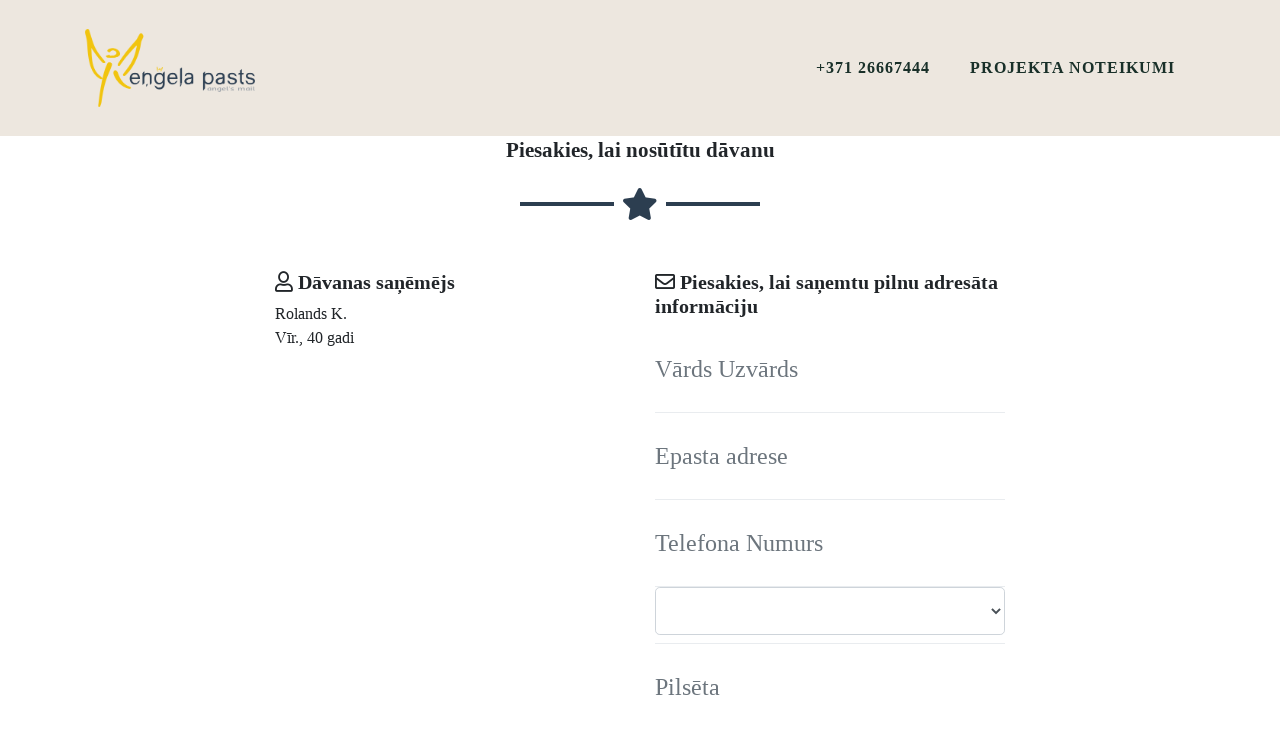

--- FILE ---
content_type: text/html; charset=UTF-8
request_url: https://projekti.engelapasts.lv/nosutit-davanu/2781/dzimsanas-diena
body_size: 6724
content:
<!DOCTYPE html>
<html lang="en">
<head>
    <meta charset="utf-8">
    <meta name="viewport" content="width=device-width, initial-scale=1, shrink-to-fit=no">
    <meta name="description" content="">
    <meta name="csrf-token" content="CQKR1c9UhznjgbhaKehE7yWFBZVsNuO1kjRtR3qA">
    <title>Nosūtīt dāvanu</title>

    <!-- Bootstrap core CSS -->
    <link href="https://projekti.engelapasts.lv/vendor/bootstrap/css/bootstrap.min.css" rel="stylesheet">

    <!-- Custom fonts for this template -->
    <link href="https://projekti.engelapasts.lv/vendor/fontawesome-free/css/all.min.css" rel="stylesheet" type="text/css">
    <link rel="preload" href="https://fonts.googleapis.com/css?family=Montserrat:400,700" rel="stylesheet" type="text/css">
    <!-- <link href="https://fonts.googleapis.com/css?family=Lato:400,700,400italic,700italic" rel="stylesheet" type="text/css"> -->

    <!-- Plugin CSS -->
    <link href="https://projekti.engelapasts.lv/vendor/magnific-popup/magnific-popup.css" rel="stylesheet" type="text/css">

    <!-- Custom styles for this template -->
    <link href="https://projekti.engelapasts.lv/css/freelancer.css" rel="stylesheet">

    <style>
        .single_address {
    overflow: hidden;
    /* margin-bottom: 10px; */
    padding-left: 40px;
}

@media  only screen and (max-width:768px) {
    .single_address {
        padding-left: 0px;
    }
}

.single_address i {
    background: #f6f6f6;
    color: #2C3E50;
    border-radius: 30px;
    width: 90px;
    height: 90px;
    line-height: 60px;
    text-align: center;
    float: left;
    margin-right: 14px;
    font-size: 22px;
    -webkit-box-shadow: 0 5px 30px 0 rgba(0, 0, 0, 0.1);
    box-shadow: 0 5px 30px 0 rgba(0, 0, 0, 0.1);
    /* margin-bottom: 20px; */
    -webkit-transition: all 0.3s ease 0s;
    -o-transition: all 0.3s ease 0s;
    transition: all 0.3s ease 0s;
}

.single_address:hover i {
    background: #2C3E50;
    color: #fff;
}

.single_address h4 {
    font-size: 18px;
    margin-bottom: 0px;
    overflow: hidden;
    font-weight: 600;
}

.single_address p {
    overflow: hidden;
    margin-top: 5px;
}

.section-title h1 {
    font-size: 44px;
    font-weight: 500;
    margin-top: 0;
    position: relative;
    text-transform: capitalize;
    margin-bottom: 15px;
}
.section-title p {
    padding: 0 10px;
    width: 70%;
    margin: auto;
    letter-spacing: 1px;
}
.section-title {
    margin-bottom: 60px;
}
.text-center {
    text-align: center!important;
}
#loc-contact:hover{
    color: #8FCE00 !important;
}
#location_img{
        width: 500px;
    }
@media(max-width: 450px){
    #location_header{
        margin-top: 10% !important;
    }
    #location_img{
        width: 180px;
    }
    .container-fluid{
        padding-left: 0px !important;
        padding-right: 0px !important;
    }
}
    </style>

    <!-- Scripts -->
    <script src="https://www.google.com/recaptcha/api.js?hl=lv" async defer></script>
</head>
<body id="page-top">

<nav class="navbar navbar-expand-lg bg-secondary fixed-top text-uppercase" id="mainNav">
    <div class="container">
                <a class="navbar-brand js-scroll-trigger" href="https://engelapasts.lv/">
            <img src="/img/ea_logo.png" width="170" height="78" />
        </a>

                <ul class="navbar-nav ml-auto">
            <li class="nav-item mx-0 mx-lg-1 d-none d-sm-block">
                <a class="nav-link py-3 px-0 px-lg-3 rounded" id="">+371 26667444</a>
            </li>
                        <li class="nav-item mx-0 mx-lg-1 d-none d-sm-block">
                <a class="nav-link py-3 px-0 px-lg-3 rounded"
                    href="https://engelapasts.lv"
                    target="_blank" rel="noreferrer">
                    PROJEKTA NOTEIKUMI
                </a>
            </li>
            
        </ul>
    </div>
</nav>

<!-- content -->
<header class="masthead" role="main">
    <div class="container">
                                    </div>
    <div class="container">
    <h3 class="text-center">Piesakies, lai nosūtītu dāvanu</h3>
    <hr class="star-dark mb-5">

    
    <div class="row">
        <div class="col-lg-4 ml-auto">
            <p class="lead">
                <h5><i class="far fa-user"></i> Dāvanas saņēmējs</h5>
                Rolands K.<br />
                Vīr.,
                                    40 gadi
                                <br /><br /><br /><br /><br />
            </p>
        </div>

        <div class="col-lg-4 mr-auto">
            <p class="lead">
                <h5><i class="far fa-envelope"></i> Piesakies, lai saņemtu pilnu adresāta informāciju</h5>

                <form method="POST" action="https://projekti.engelapasts.lv/nosutit-davanu/2781" id="contactForm">
                    <input type="hidden" name="_token" value="CQKR1c9UhznjgbhaKehE7yWFBZVsNuO1kjRtR3qA">                    <input type="hidden" name="projectSlug" value="dzimsanas-diena">

                    <div class="control-group">
                        <div class="form-group floating-label-form-group controls mb-0 pb-2">
                            <label>Vārds Uzvārds</label>
                            <input class="form-control" id="name" type="text" placeholder="Vārds Uzvārds"
                                   required="required"
                                   data-validation-required-message="Please enter your name."
                                   value=""
                                   name="name">
                            <p class="help-block text-danger"></p>
                        </div>
                    </div>

                    <div class="control-group">
                        <div class="form-group floating-label-form-group controls mb-0 pb-2">
                            <label>Epasta adrese</label>
                            <input class="form-control" id="email" type="email"
                                   placeholder="Epasta adrese" required="required"
                                   data-validation-required-message="Please enter your email address."
                                   value=""
                                   name="email">
                            <p class="help-block text-danger"></p>
                        </div>
                    </div>

                    <div class="control-group">
                        <div class="form-group floating-label-form-group controls mb-0 pb-2">
                            <label>Telefona Numurs</label>
                            <input class="form-control" id="phone" type="text"
                                   placeholder="Telefona Numurs" required="required"
                                   data-validation-required-message="Please enter your phone."
                                   value=""
                                   name="phone">
                            <p class="help-block text-danger"></p>
                        </div>
                    </div>

                    <div class="control-group">
                        <div class="form-group floating-label-form-group controls mb-0 pb-2">
                            <select class="form-control form-control-lg" name="country" required>
                                <option></option>
                                                                    <option value="AF">Afganistāna</option>
                                                                    <option value="AL">Albānija</option>
                                                                    <option value="DZ">Alžīrija</option>
                                                                    <option value="US">Amerikas Savienotās Valstis</option>
                                                                    <option value="AD">Andora</option>
                                                                    <option value="AI">Angilja</option>
                                                                    <option value="AO">Angola</option>
                                                                    <option value="AQ">Antarktika</option>
                                                                    <option value="AG">Antigva un Barbuda</option>
                                                                    <option value="GB">Apvienotā Karaliste</option>
                                                                    <option value="AE">Apvienotie Arābu Emirāti</option>
                                                                    <option value="AR">Argentīna</option>
                                                                    <option value="AM">Armēnija</option>
                                                                    <option value="AW">Aruba</option>
                                                                    <option value="UM">ASV Mazās Aizjūras salas</option>
                                                                    <option value="AS">ASV Samoa</option>
                                                                    <option value="VI">ASV Virdžīnas</option>
                                                                    <option value="AU">Austrālija</option>
                                                                    <option value="AT">Austrija</option>
                                                                    <option value="TL">Austrumtimora</option>
                                                                    <option value="AZ">Azerbaidžāna</option>
                                                                    <option value="BS">Bahamu salas</option>
                                                                    <option value="BH">Bahreina</option>
                                                                    <option value="BY">Baltkrievija</option>
                                                                    <option value="BD">Bangladeša</option>
                                                                    <option value="BB">Barbadosa</option>
                                                                    <option value="BE">Beļģija</option>
                                                                    <option value="BZ">Beliza</option>
                                                                    <option value="BJ">Benina</option>
                                                                    <option value="BM">Bermudu salas</option>
                                                                    <option value="BO">Bolīvija</option>
                                                                    <option value="BA">Bosnija un Hercegovina</option>
                                                                    <option value="BW">Botsvāna</option>
                                                                    <option value="BR">Brazīlija</option>
                                                                    <option value="VG">Britu Virdžīnas</option>
                                                                    <option value="BN">Bruneja</option>
                                                                    <option value="BG">Bulgārija</option>
                                                                    <option value="BF">Burkinafaso</option>
                                                                    <option value="BI">Burundija</option>
                                                                    <option value="BT">Butāna</option>
                                                                    <option value="TD">Čada</option>
                                                                    <option value="CZ">Čehija</option>
                                                                    <option value="CF">Centrālāfrikas Republika</option>
                                                                    <option value="CL">Čīle</option>
                                                                    <option value="DK">Dānija</option>
                                                                    <option value="ZA">Dienvidāfrikas Republika</option>
                                                                    <option value="GS">Dienviddžordžija un Dienvidsendviču salas</option>
                                                                    <option value="KR">Dienvidkoreja</option>
                                                                    <option value="SS">Dienvidsudāna</option>
                                                                    <option value="DG">Djego Garsijas atols</option>
                                                                    <option value="DM">Dominika</option>
                                                                    <option value="DO">Dominikāna</option>
                                                                    <option value="JE">Džērsija</option>
                                                                    <option value="DJ">Džibutija</option>
                                                                    <option value="EG">Ēģipte</option>
                                                                    <option value="EC">Ekvadora</option>
                                                                    <option value="GQ">Ekvatoriālā Gvineja</option>
                                                                    <option value="ER">Eritreja</option>
                                                                    <option value="ET">Etiopija</option>
                                                                    <option value="FO">Fēru salas</option>
                                                                    <option value="FJ">Fidži</option>
                                                                    <option value="PH">Filipīnas</option>
                                                                    <option value="FK">Folklenda salas</option>
                                                                    <option value="FR">Francija</option>
                                                                    <option value="TF">Francijas Dienvidjūru teritorija</option>
                                                                    <option value="GF">Francijas Gviāna</option>
                                                                    <option value="PF">Francijas Polinēzija</option>
                                                                    <option value="GA">Gabona</option>
                                                                    <option value="GY">Gajāna</option>
                                                                    <option value="GM">Gambija</option>
                                                                    <option value="GH">Gana</option>
                                                                    <option value="GG">Gērnsija</option>
                                                                    <option value="GI">Gibraltārs</option>
                                                                    <option value="GD">Grenāda</option>
                                                                    <option value="GL">Grenlande</option>
                                                                    <option value="GR">Grieķija</option>
                                                                    <option value="GE">Gruzija</option>
                                                                    <option value="GU">Guama</option>
                                                                    <option value="GP">Gvadelupa</option>
                                                                    <option value="GT">Gvatemala</option>
                                                                    <option value="GN">Gvineja</option>
                                                                    <option value="GW">Gvineja-Bisava</option>
                                                                    <option value="HT">Haiti</option>
                                                                    <option value="HN">Hondurasa</option>
                                                                    <option value="HR">Horvātija</option>
                                                                    <option value="EE">Igaunija</option>
                                                                    <option value="IN">Indija</option>
                                                                    <option value="IO">Indijas okeāna Britu teritorija</option>
                                                                    <option value="ID">Indonēzija</option>
                                                                    <option value="IQ">Irāka</option>
                                                                    <option value="IR">Irāna</option>
                                                                    <option value="IE">Īrija</option>
                                                                    <option value="IS">Islande</option>
                                                                    <option value="IT">Itālija</option>
                                                                    <option value="IL">Izraēla</option>
                                                                    <option value="JM">Jamaika</option>
                                                                    <option value="JP">Japāna</option>
                                                                    <option value="NC">Jaunkaledonija</option>
                                                                    <option value="NZ">Jaunzēlande</option>
                                                                    <option value="YE">Jemena</option>
                                                                    <option value="JO">Jordānija</option>
                                                                    <option value="CV">Kaboverde</option>
                                                                    <option value="KY">Kaimanu salas</option>
                                                                    <option value="KH">Kambodža</option>
                                                                    <option value="CM">Kamerūna</option>
                                                                    <option value="CA">Kanāda</option>
                                                                    <option value="IC">Kanāriju salas</option>
                                                                    <option value="QA">Katara</option>
                                                                    <option value="KZ">Kazahstāna</option>
                                                                    <option value="KE">Kenija</option>
                                                                    <option value="CN">Ķīna</option>
                                                                    <option value="HK">Ķīnas īpašās pārvaldes apgabals Honkonga</option>
                                                                    <option value="MO">Ķīnas īpašās pārvaldes apgabals Makao</option>
                                                                    <option value="CY">Kipra</option>
                                                                    <option value="CW">Kirasao</option>
                                                                    <option value="KG">Kirgizstāna</option>
                                                                    <option value="KI">Kiribati</option>
                                                                    <option value="CC">Kokosu (Kīlinga) salas</option>
                                                                    <option value="CO">Kolumbija</option>
                                                                    <option value="KM">Komoru salas</option>
                                                                    <option value="CG">Kongo (Brazavila)</option>
                                                                    <option value="CD">Kongo (Kinšasa)</option>
                                                                    <option value="XK">Kosova</option>
                                                                    <option value="CR">Kostarika</option>
                                                                    <option value="CI">Kotdivuāra</option>
                                                                    <option value="RU">Krievija</option>
                                                                    <option value="CU">Kuba</option>
                                                                    <option value="CK">Kuka salas</option>
                                                                    <option value="KW">Kuveita</option>
                                                                    <option value="LA">Laosa</option>
                                                                    <option value="LV">Latvija</option>
                                                                    <option value="LS">Lesoto</option>
                                                                    <option value="LB">Libāna</option>
                                                                    <option value="LR">Libērija</option>
                                                                    <option value="LY">Lībija</option>
                                                                    <option value="LT">Lietuva</option>
                                                                    <option value="LI">Lihtenšteina</option>
                                                                    <option value="LU">Luksemburga</option>
                                                                    <option value="MG">Madagaskara</option>
                                                                    <option value="YT">Majota</option>
                                                                    <option value="MY">Malaizija</option>
                                                                    <option value="MW">Malāvija</option>
                                                                    <option value="MV">Maldīvija</option>
                                                                    <option value="ML">Mali</option>
                                                                    <option value="MT">Malta</option>
                                                                    <option value="MA">Maroka</option>
                                                                    <option value="MH">Māršala salas</option>
                                                                    <option value="MQ">Martinika</option>
                                                                    <option value="MU">Maurīcija</option>
                                                                    <option value="MR">Mauritānija</option>
                                                                    <option value="MX">Meksika</option>
                                                                    <option value="ME">Melnkalne</option>
                                                                    <option value="IM">Mena</option>
                                                                    <option value="FM">Mikronēzija</option>
                                                                    <option value="MM">Mjanma (Birma)</option>
                                                                    <option value="MD">Moldova</option>
                                                                    <option value="MC">Monako</option>
                                                                    <option value="MN">Mongolija</option>
                                                                    <option value="MS">Montserrata</option>
                                                                    <option value="MZ">Mozambika</option>
                                                                    <option value="NA">Namībija</option>
                                                                    <option value="NR">Nauru</option>
                                                                    <option value="NP">Nepāla</option>
                                                                    <option value="NL">Nīderlande</option>
                                                                    <option value="BQ">Nīderlandes Karību salas</option>
                                                                    <option value="NE">Nigēra</option>
                                                                    <option value="NG">Nigērija</option>
                                                                    <option value="NI">Nikaragva</option>
                                                                    <option value="NU">Niue</option>
                                                                    <option value="NF">Norfolkas sala</option>
                                                                    <option value="NO">Norvēģija</option>
                                                                    <option value="AX">Olandes salas</option>
                                                                    <option value="OM">Omāna</option>
                                                                    <option value="PK">Pakistāna</option>
                                                                    <option value="PW">Palau</option>
                                                                    <option value="PS">Palestīna</option>
                                                                    <option value="PA">Panama</option>
                                                                    <option value="PG">Papua-Jaungvineja</option>
                                                                    <option value="PY">Paragvaja</option>
                                                                    <option value="PE">Peru</option>
                                                                    <option value="PN">Pitkērnas salas</option>
                                                                    <option value="PL">Polija</option>
                                                                    <option value="PT">Portugāle</option>
                                                                    <option value="PR">Puertoriko</option>
                                                                    <option value="RE">Reinjona</option>
                                                                    <option value="EH">Rietumsahāra</option>
                                                                    <option value="RW">Ruanda</option>
                                                                    <option value="RO">Rumānija</option>
                                                                    <option value="SV">Salvadora</option>
                                                                    <option value="WS">Samoa</option>
                                                                    <option value="SM">Sanmarīno</option>
                                                                    <option value="ST">Santome un Prinsipi</option>
                                                                    <option value="SA">Saūda Arābija</option>
                                                                    <option value="SC">Seišelu salas</option>
                                                                    <option value="BL">Senbartelmī</option>
                                                                    <option value="SN">Senegāla</option>
                                                                    <option value="MF">Senmartēna</option>
                                                                    <option value="PM">Senpjēra un Mikelona</option>
                                                                    <option value="KN">Sentkitsa un Nevisa</option>
                                                                    <option value="LC">Sentlūsija</option>
                                                                    <option value="VC">Sentvinsenta un Grenadīnas</option>
                                                                    <option value="RS">Serbija</option>
                                                                    <option value="EA">Seūta un Melilja</option>
                                                                    <option value="SG">Singapūra</option>
                                                                    <option value="SX">Sintmārtena</option>
                                                                    <option value="SY">Sīrija</option>
                                                                    <option value="SL">Sjerraleone</option>
                                                                    <option value="SK">Slovākija</option>
                                                                    <option value="SI">Slovēnija</option>
                                                                    <option value="SO">Somālija</option>
                                                                    <option value="FI">Somija</option>
                                                                    <option value="ES">Spānija</option>
                                                                    <option value="LK">Šrilanka</option>
                                                                    <option value="SD">Sudāna</option>
                                                                    <option value="SR">Surinama</option>
                                                                    <option value="SH">Sv.Helēnas sala</option>
                                                                    <option value="SJ">Svalbāra un Jana Majena sala</option>
                                                                    <option value="SZ">Svazilenda</option>
                                                                    <option value="CH">Šveice</option>
                                                                    <option value="TJ">Tadžikistāna</option>
                                                                    <option value="TW">Taivāna</option>
                                                                    <option value="TH">Taizeme</option>
                                                                    <option value="TZ">Tanzānija</option>
                                                                    <option value="TC">Tērksas un Kaikosas salas</option>
                                                                    <option value="TG">Togo</option>
                                                                    <option value="TK">Tokelau</option>
                                                                    <option value="TO">Tonga</option>
                                                                    <option value="TT">Trinidāda un Tobāgo</option>
                                                                    <option value="TA">Tristana da Kuņas salas</option>
                                                                    <option value="TN">Tunisija</option>
                                                                    <option value="TR">Turcija</option>
                                                                    <option value="TM">Turkmenistāna</option>
                                                                    <option value="TV">Tuvalu</option>
                                                                    <option value="UG">Uganda</option>
                                                                    <option value="UA">Ukraina</option>
                                                                    <option value="HU">Ungārija</option>
                                                                    <option value="UY">Urugvaja</option>
                                                                    <option value="UZ">Uzbekistāna</option>
                                                                    <option value="DE">Vācija</option>
                                                                    <option value="VU">Vanuatu</option>
                                                                    <option value="VA">Vatikāns</option>
                                                                    <option value="VE">Venecuēla</option>
                                                                    <option value="VN">Vjetnama</option>
                                                                    <option value="WF">Volisa un Futunas salas</option>
                                                                    <option value="SB">Zālamana salas</option>
                                                                    <option value="ZM">Zambija</option>
                                                                    <option value="KP">Ziemeļkoreja</option>
                                                                    <option value="MK">Ziemeļmaķedonija</option>
                                                                    <option value="MP">Ziemeļu Marianas salas</option>
                                                                    <option value="CX">Ziemsvētku sala</option>
                                                                    <option value="ZW">Zimbabve</option>
                                                                    <option value="SE">Zviedrija</option>
                                                            </select>
                        </div>
                    </div>

                    <div class="control-group">
                        <div class="form-group floating-label-form-group controls mb-0 pb-2">
                            <label>Pilsēta</label>
                            <input class="form-control" id="city" type="text"
                                   placeholder="Pilsēta" required="required"
                                   data-validation-required-message="Please enter your city."
                                   value=""
                                   name="city">
                            <p class="help-block text-danger"></p>
                        </div>
                    </div>

                    <br>
                    <div id="success"></div>

                    <div class="form-group text-center">
                        <div class="g-recaptcha" data-sitekey="6Ld_V90ZAAAAAMQLLcB1OeHEBuVJCEhs0fFEKFJS"></div>
                        <br/>
                        <button type="submit" class="btn btn-success btn-xl btn-block" id="sendMessageButton">Pieteikties</button>
                    </div>
                </form>

            </p>
        </div>
    </div>

</div>
</header>
<!-- end content -->

<!-- Footer -->
<footer class="footer text-center">
    <div class="container">
    <div class="row">
                    <div class="col-md-4 mb-5 mb-lg-0">
                <h4 class="text-uppercase mb-4">Kontakti</h4>
                <p class="lead mb-0">
                    "Eņģeļa pasts" komanda<br />
                    mob.: +371 26667444<br />
                    <a href="mailto:projekti@engelapasts.lv">projekti@engelapasts.lv</a>
                </p>
            </div>
            <div class="col-md-4 mb-5 mb-lg-0">
                <h4 class="text-uppercase mb-4">Atrodi mūs internetā</h4>
                <ul class="list-inline mb-0">
                    <li class="list-inline-item">
                    <a class="btn btn-outline-dark btn-social text-center rounded-circle" href="https://www.facebook.com/engelapasts.lv/">
                        <i class="fab fa-fw fa-facebook-f"></i>
                    </a>
                    </li>
                </ul>
            </div>
            <div class="col-md-4">
                <h4 class="text-uppercase mb-4">UZMANĪBU!</h4>
                <p class="lead mb-0">N.B. Jebkuru datubāzē esošo informāciju (centru sarakstus) ir stingri
                    aizliegts kopēt un/vai kā citādi pārpublicēt citās vietnēs un sociālajos tīklos.
                    Kā arī saraksti var būt mainīgi jebkurā brīdī.
                    <br />
                    <a class="nav-link py-3 px-0 px-lg-3 rounded"
                        href="https://engelapasts.lv"
                        target="_blank" rel="noreferrer">
                        PROJEKTA NOTEIKUMI
                    </a>
                </p>
            </div>
            
    </div>
    </div>
</footer>
<div class="copyright py-4 text-center">
    <div class="container">
        <small>&copy; Eņģeļa pasts 2018-2023</small>
    </div>
</div>


<!-- Scroll to Top Button (Only visible on small and extra-small screen sizes) -->
<div class="scroll-to-top d-lg-none position-fixed ">
    <a class="js-scroll-trigger d-block text-center text-white rounded" href="#page-top">
        <i class="fa fa-chevron-up"></i>
    </a>
</div>

<!-- Bootstrap core JavaScript -->
<script src="https://projekti.engelapasts.lv/vendor/jquery/jquery.min.js"></script>
<script src="https://projekti.engelapasts.lv/vendor/bootstrap/js/bootstrap.bundle.min.js"></script>
<!-- Plugin JavaScript -->
<script src="https://projekti.engelapasts.lv/vendor/jquery-easing/jquery.easing.min.js"></script>
<script src="https://projekti.engelapasts.lv/vendor/magnific-popup/jquery.magnific-popup.min.js"></script>
<!-- Custom scripts for this template -->
<script src="https://projekti.engelapasts.lv/js/freelancer.min.js"></script>

<script type="text/javascript">
    window.omnisend = window.omnisend || [];
    omnisend.push(["accountID", "5cff5e2a8653ed3ed535307f"]);
    omnisend.push(["track", "$pageViewed"]);
    !function(){var e=document.createElement("script");e.type="text/javascript",e.async=!0,e.src="https://omnisrc.com/inshop/launcher-v2.js";var t=document.getElementsByTagName("script")[0];t.parentNode.insertBefore(e,t)}();
</script>
<script>
    // Get the img object using its Id
    img = document.getElementById("location_img");
    btn = document.getElementById("reset");
    // Function to increase image size
    function enlargeImg() {
        // Set image size to 1.5 times original
        img.style.transform = "scale(1.5)";
        // Animation effect
        img.style.transition = "transform 0.25s ease";
        img.style.margin = "15% 15%";
        btn.style.display = "block";
    }
    // Function to reset image size
    function resetImg() {
        // Set image size to original
        img.style.transform = "scale(1)";
        img.style.transition = "transform 0.25s ease";
        btn.style.display = "none";
        img.style.margin = "0% 0%";
    }
</script>
<script>
$(function () {
  $('[data-toggle="tooltip"]').tooltip()
})
</script>
</body>
</html>


--- FILE ---
content_type: text/html; charset=utf-8
request_url: https://www.google.com/recaptcha/api2/anchor?ar=1&k=6Ld_V90ZAAAAAMQLLcB1OeHEBuVJCEhs0fFEKFJS&co=aHR0cHM6Ly9wcm9qZWt0aS5lbmdlbGFwYXN0cy5sdjo0NDM.&hl=lv&v=7gg7H51Q-naNfhmCP3_R47ho&size=normal&anchor-ms=20000&execute-ms=30000&cb=17zzmdu7wcie
body_size: 49187
content:
<!DOCTYPE HTML><html dir="ltr" lang="lv"><head><meta http-equiv="Content-Type" content="text/html; charset=UTF-8">
<meta http-equiv="X-UA-Compatible" content="IE=edge">
<title>reCAPTCHA</title>
<style type="text/css">
/* cyrillic-ext */
@font-face {
  font-family: 'Roboto';
  font-style: normal;
  font-weight: 400;
  font-stretch: 100%;
  src: url(//fonts.gstatic.com/s/roboto/v48/KFO7CnqEu92Fr1ME7kSn66aGLdTylUAMa3GUBHMdazTgWw.woff2) format('woff2');
  unicode-range: U+0460-052F, U+1C80-1C8A, U+20B4, U+2DE0-2DFF, U+A640-A69F, U+FE2E-FE2F;
}
/* cyrillic */
@font-face {
  font-family: 'Roboto';
  font-style: normal;
  font-weight: 400;
  font-stretch: 100%;
  src: url(//fonts.gstatic.com/s/roboto/v48/KFO7CnqEu92Fr1ME7kSn66aGLdTylUAMa3iUBHMdazTgWw.woff2) format('woff2');
  unicode-range: U+0301, U+0400-045F, U+0490-0491, U+04B0-04B1, U+2116;
}
/* greek-ext */
@font-face {
  font-family: 'Roboto';
  font-style: normal;
  font-weight: 400;
  font-stretch: 100%;
  src: url(//fonts.gstatic.com/s/roboto/v48/KFO7CnqEu92Fr1ME7kSn66aGLdTylUAMa3CUBHMdazTgWw.woff2) format('woff2');
  unicode-range: U+1F00-1FFF;
}
/* greek */
@font-face {
  font-family: 'Roboto';
  font-style: normal;
  font-weight: 400;
  font-stretch: 100%;
  src: url(//fonts.gstatic.com/s/roboto/v48/KFO7CnqEu92Fr1ME7kSn66aGLdTylUAMa3-UBHMdazTgWw.woff2) format('woff2');
  unicode-range: U+0370-0377, U+037A-037F, U+0384-038A, U+038C, U+038E-03A1, U+03A3-03FF;
}
/* math */
@font-face {
  font-family: 'Roboto';
  font-style: normal;
  font-weight: 400;
  font-stretch: 100%;
  src: url(//fonts.gstatic.com/s/roboto/v48/KFO7CnqEu92Fr1ME7kSn66aGLdTylUAMawCUBHMdazTgWw.woff2) format('woff2');
  unicode-range: U+0302-0303, U+0305, U+0307-0308, U+0310, U+0312, U+0315, U+031A, U+0326-0327, U+032C, U+032F-0330, U+0332-0333, U+0338, U+033A, U+0346, U+034D, U+0391-03A1, U+03A3-03A9, U+03B1-03C9, U+03D1, U+03D5-03D6, U+03F0-03F1, U+03F4-03F5, U+2016-2017, U+2034-2038, U+203C, U+2040, U+2043, U+2047, U+2050, U+2057, U+205F, U+2070-2071, U+2074-208E, U+2090-209C, U+20D0-20DC, U+20E1, U+20E5-20EF, U+2100-2112, U+2114-2115, U+2117-2121, U+2123-214F, U+2190, U+2192, U+2194-21AE, U+21B0-21E5, U+21F1-21F2, U+21F4-2211, U+2213-2214, U+2216-22FF, U+2308-230B, U+2310, U+2319, U+231C-2321, U+2336-237A, U+237C, U+2395, U+239B-23B7, U+23D0, U+23DC-23E1, U+2474-2475, U+25AF, U+25B3, U+25B7, U+25BD, U+25C1, U+25CA, U+25CC, U+25FB, U+266D-266F, U+27C0-27FF, U+2900-2AFF, U+2B0E-2B11, U+2B30-2B4C, U+2BFE, U+3030, U+FF5B, U+FF5D, U+1D400-1D7FF, U+1EE00-1EEFF;
}
/* symbols */
@font-face {
  font-family: 'Roboto';
  font-style: normal;
  font-weight: 400;
  font-stretch: 100%;
  src: url(//fonts.gstatic.com/s/roboto/v48/KFO7CnqEu92Fr1ME7kSn66aGLdTylUAMaxKUBHMdazTgWw.woff2) format('woff2');
  unicode-range: U+0001-000C, U+000E-001F, U+007F-009F, U+20DD-20E0, U+20E2-20E4, U+2150-218F, U+2190, U+2192, U+2194-2199, U+21AF, U+21E6-21F0, U+21F3, U+2218-2219, U+2299, U+22C4-22C6, U+2300-243F, U+2440-244A, U+2460-24FF, U+25A0-27BF, U+2800-28FF, U+2921-2922, U+2981, U+29BF, U+29EB, U+2B00-2BFF, U+4DC0-4DFF, U+FFF9-FFFB, U+10140-1018E, U+10190-1019C, U+101A0, U+101D0-101FD, U+102E0-102FB, U+10E60-10E7E, U+1D2C0-1D2D3, U+1D2E0-1D37F, U+1F000-1F0FF, U+1F100-1F1AD, U+1F1E6-1F1FF, U+1F30D-1F30F, U+1F315, U+1F31C, U+1F31E, U+1F320-1F32C, U+1F336, U+1F378, U+1F37D, U+1F382, U+1F393-1F39F, U+1F3A7-1F3A8, U+1F3AC-1F3AF, U+1F3C2, U+1F3C4-1F3C6, U+1F3CA-1F3CE, U+1F3D4-1F3E0, U+1F3ED, U+1F3F1-1F3F3, U+1F3F5-1F3F7, U+1F408, U+1F415, U+1F41F, U+1F426, U+1F43F, U+1F441-1F442, U+1F444, U+1F446-1F449, U+1F44C-1F44E, U+1F453, U+1F46A, U+1F47D, U+1F4A3, U+1F4B0, U+1F4B3, U+1F4B9, U+1F4BB, U+1F4BF, U+1F4C8-1F4CB, U+1F4D6, U+1F4DA, U+1F4DF, U+1F4E3-1F4E6, U+1F4EA-1F4ED, U+1F4F7, U+1F4F9-1F4FB, U+1F4FD-1F4FE, U+1F503, U+1F507-1F50B, U+1F50D, U+1F512-1F513, U+1F53E-1F54A, U+1F54F-1F5FA, U+1F610, U+1F650-1F67F, U+1F687, U+1F68D, U+1F691, U+1F694, U+1F698, U+1F6AD, U+1F6B2, U+1F6B9-1F6BA, U+1F6BC, U+1F6C6-1F6CF, U+1F6D3-1F6D7, U+1F6E0-1F6EA, U+1F6F0-1F6F3, U+1F6F7-1F6FC, U+1F700-1F7FF, U+1F800-1F80B, U+1F810-1F847, U+1F850-1F859, U+1F860-1F887, U+1F890-1F8AD, U+1F8B0-1F8BB, U+1F8C0-1F8C1, U+1F900-1F90B, U+1F93B, U+1F946, U+1F984, U+1F996, U+1F9E9, U+1FA00-1FA6F, U+1FA70-1FA7C, U+1FA80-1FA89, U+1FA8F-1FAC6, U+1FACE-1FADC, U+1FADF-1FAE9, U+1FAF0-1FAF8, U+1FB00-1FBFF;
}
/* vietnamese */
@font-face {
  font-family: 'Roboto';
  font-style: normal;
  font-weight: 400;
  font-stretch: 100%;
  src: url(//fonts.gstatic.com/s/roboto/v48/KFO7CnqEu92Fr1ME7kSn66aGLdTylUAMa3OUBHMdazTgWw.woff2) format('woff2');
  unicode-range: U+0102-0103, U+0110-0111, U+0128-0129, U+0168-0169, U+01A0-01A1, U+01AF-01B0, U+0300-0301, U+0303-0304, U+0308-0309, U+0323, U+0329, U+1EA0-1EF9, U+20AB;
}
/* latin-ext */
@font-face {
  font-family: 'Roboto';
  font-style: normal;
  font-weight: 400;
  font-stretch: 100%;
  src: url(//fonts.gstatic.com/s/roboto/v48/KFO7CnqEu92Fr1ME7kSn66aGLdTylUAMa3KUBHMdazTgWw.woff2) format('woff2');
  unicode-range: U+0100-02BA, U+02BD-02C5, U+02C7-02CC, U+02CE-02D7, U+02DD-02FF, U+0304, U+0308, U+0329, U+1D00-1DBF, U+1E00-1E9F, U+1EF2-1EFF, U+2020, U+20A0-20AB, U+20AD-20C0, U+2113, U+2C60-2C7F, U+A720-A7FF;
}
/* latin */
@font-face {
  font-family: 'Roboto';
  font-style: normal;
  font-weight: 400;
  font-stretch: 100%;
  src: url(//fonts.gstatic.com/s/roboto/v48/KFO7CnqEu92Fr1ME7kSn66aGLdTylUAMa3yUBHMdazQ.woff2) format('woff2');
  unicode-range: U+0000-00FF, U+0131, U+0152-0153, U+02BB-02BC, U+02C6, U+02DA, U+02DC, U+0304, U+0308, U+0329, U+2000-206F, U+20AC, U+2122, U+2191, U+2193, U+2212, U+2215, U+FEFF, U+FFFD;
}
/* cyrillic-ext */
@font-face {
  font-family: 'Roboto';
  font-style: normal;
  font-weight: 500;
  font-stretch: 100%;
  src: url(//fonts.gstatic.com/s/roboto/v48/KFO7CnqEu92Fr1ME7kSn66aGLdTylUAMa3GUBHMdazTgWw.woff2) format('woff2');
  unicode-range: U+0460-052F, U+1C80-1C8A, U+20B4, U+2DE0-2DFF, U+A640-A69F, U+FE2E-FE2F;
}
/* cyrillic */
@font-face {
  font-family: 'Roboto';
  font-style: normal;
  font-weight: 500;
  font-stretch: 100%;
  src: url(//fonts.gstatic.com/s/roboto/v48/KFO7CnqEu92Fr1ME7kSn66aGLdTylUAMa3iUBHMdazTgWw.woff2) format('woff2');
  unicode-range: U+0301, U+0400-045F, U+0490-0491, U+04B0-04B1, U+2116;
}
/* greek-ext */
@font-face {
  font-family: 'Roboto';
  font-style: normal;
  font-weight: 500;
  font-stretch: 100%;
  src: url(//fonts.gstatic.com/s/roboto/v48/KFO7CnqEu92Fr1ME7kSn66aGLdTylUAMa3CUBHMdazTgWw.woff2) format('woff2');
  unicode-range: U+1F00-1FFF;
}
/* greek */
@font-face {
  font-family: 'Roboto';
  font-style: normal;
  font-weight: 500;
  font-stretch: 100%;
  src: url(//fonts.gstatic.com/s/roboto/v48/KFO7CnqEu92Fr1ME7kSn66aGLdTylUAMa3-UBHMdazTgWw.woff2) format('woff2');
  unicode-range: U+0370-0377, U+037A-037F, U+0384-038A, U+038C, U+038E-03A1, U+03A3-03FF;
}
/* math */
@font-face {
  font-family: 'Roboto';
  font-style: normal;
  font-weight: 500;
  font-stretch: 100%;
  src: url(//fonts.gstatic.com/s/roboto/v48/KFO7CnqEu92Fr1ME7kSn66aGLdTylUAMawCUBHMdazTgWw.woff2) format('woff2');
  unicode-range: U+0302-0303, U+0305, U+0307-0308, U+0310, U+0312, U+0315, U+031A, U+0326-0327, U+032C, U+032F-0330, U+0332-0333, U+0338, U+033A, U+0346, U+034D, U+0391-03A1, U+03A3-03A9, U+03B1-03C9, U+03D1, U+03D5-03D6, U+03F0-03F1, U+03F4-03F5, U+2016-2017, U+2034-2038, U+203C, U+2040, U+2043, U+2047, U+2050, U+2057, U+205F, U+2070-2071, U+2074-208E, U+2090-209C, U+20D0-20DC, U+20E1, U+20E5-20EF, U+2100-2112, U+2114-2115, U+2117-2121, U+2123-214F, U+2190, U+2192, U+2194-21AE, U+21B0-21E5, U+21F1-21F2, U+21F4-2211, U+2213-2214, U+2216-22FF, U+2308-230B, U+2310, U+2319, U+231C-2321, U+2336-237A, U+237C, U+2395, U+239B-23B7, U+23D0, U+23DC-23E1, U+2474-2475, U+25AF, U+25B3, U+25B7, U+25BD, U+25C1, U+25CA, U+25CC, U+25FB, U+266D-266F, U+27C0-27FF, U+2900-2AFF, U+2B0E-2B11, U+2B30-2B4C, U+2BFE, U+3030, U+FF5B, U+FF5D, U+1D400-1D7FF, U+1EE00-1EEFF;
}
/* symbols */
@font-face {
  font-family: 'Roboto';
  font-style: normal;
  font-weight: 500;
  font-stretch: 100%;
  src: url(//fonts.gstatic.com/s/roboto/v48/KFO7CnqEu92Fr1ME7kSn66aGLdTylUAMaxKUBHMdazTgWw.woff2) format('woff2');
  unicode-range: U+0001-000C, U+000E-001F, U+007F-009F, U+20DD-20E0, U+20E2-20E4, U+2150-218F, U+2190, U+2192, U+2194-2199, U+21AF, U+21E6-21F0, U+21F3, U+2218-2219, U+2299, U+22C4-22C6, U+2300-243F, U+2440-244A, U+2460-24FF, U+25A0-27BF, U+2800-28FF, U+2921-2922, U+2981, U+29BF, U+29EB, U+2B00-2BFF, U+4DC0-4DFF, U+FFF9-FFFB, U+10140-1018E, U+10190-1019C, U+101A0, U+101D0-101FD, U+102E0-102FB, U+10E60-10E7E, U+1D2C0-1D2D3, U+1D2E0-1D37F, U+1F000-1F0FF, U+1F100-1F1AD, U+1F1E6-1F1FF, U+1F30D-1F30F, U+1F315, U+1F31C, U+1F31E, U+1F320-1F32C, U+1F336, U+1F378, U+1F37D, U+1F382, U+1F393-1F39F, U+1F3A7-1F3A8, U+1F3AC-1F3AF, U+1F3C2, U+1F3C4-1F3C6, U+1F3CA-1F3CE, U+1F3D4-1F3E0, U+1F3ED, U+1F3F1-1F3F3, U+1F3F5-1F3F7, U+1F408, U+1F415, U+1F41F, U+1F426, U+1F43F, U+1F441-1F442, U+1F444, U+1F446-1F449, U+1F44C-1F44E, U+1F453, U+1F46A, U+1F47D, U+1F4A3, U+1F4B0, U+1F4B3, U+1F4B9, U+1F4BB, U+1F4BF, U+1F4C8-1F4CB, U+1F4D6, U+1F4DA, U+1F4DF, U+1F4E3-1F4E6, U+1F4EA-1F4ED, U+1F4F7, U+1F4F9-1F4FB, U+1F4FD-1F4FE, U+1F503, U+1F507-1F50B, U+1F50D, U+1F512-1F513, U+1F53E-1F54A, U+1F54F-1F5FA, U+1F610, U+1F650-1F67F, U+1F687, U+1F68D, U+1F691, U+1F694, U+1F698, U+1F6AD, U+1F6B2, U+1F6B9-1F6BA, U+1F6BC, U+1F6C6-1F6CF, U+1F6D3-1F6D7, U+1F6E0-1F6EA, U+1F6F0-1F6F3, U+1F6F7-1F6FC, U+1F700-1F7FF, U+1F800-1F80B, U+1F810-1F847, U+1F850-1F859, U+1F860-1F887, U+1F890-1F8AD, U+1F8B0-1F8BB, U+1F8C0-1F8C1, U+1F900-1F90B, U+1F93B, U+1F946, U+1F984, U+1F996, U+1F9E9, U+1FA00-1FA6F, U+1FA70-1FA7C, U+1FA80-1FA89, U+1FA8F-1FAC6, U+1FACE-1FADC, U+1FADF-1FAE9, U+1FAF0-1FAF8, U+1FB00-1FBFF;
}
/* vietnamese */
@font-face {
  font-family: 'Roboto';
  font-style: normal;
  font-weight: 500;
  font-stretch: 100%;
  src: url(//fonts.gstatic.com/s/roboto/v48/KFO7CnqEu92Fr1ME7kSn66aGLdTylUAMa3OUBHMdazTgWw.woff2) format('woff2');
  unicode-range: U+0102-0103, U+0110-0111, U+0128-0129, U+0168-0169, U+01A0-01A1, U+01AF-01B0, U+0300-0301, U+0303-0304, U+0308-0309, U+0323, U+0329, U+1EA0-1EF9, U+20AB;
}
/* latin-ext */
@font-face {
  font-family: 'Roboto';
  font-style: normal;
  font-weight: 500;
  font-stretch: 100%;
  src: url(//fonts.gstatic.com/s/roboto/v48/KFO7CnqEu92Fr1ME7kSn66aGLdTylUAMa3KUBHMdazTgWw.woff2) format('woff2');
  unicode-range: U+0100-02BA, U+02BD-02C5, U+02C7-02CC, U+02CE-02D7, U+02DD-02FF, U+0304, U+0308, U+0329, U+1D00-1DBF, U+1E00-1E9F, U+1EF2-1EFF, U+2020, U+20A0-20AB, U+20AD-20C0, U+2113, U+2C60-2C7F, U+A720-A7FF;
}
/* latin */
@font-face {
  font-family: 'Roboto';
  font-style: normal;
  font-weight: 500;
  font-stretch: 100%;
  src: url(//fonts.gstatic.com/s/roboto/v48/KFO7CnqEu92Fr1ME7kSn66aGLdTylUAMa3yUBHMdazQ.woff2) format('woff2');
  unicode-range: U+0000-00FF, U+0131, U+0152-0153, U+02BB-02BC, U+02C6, U+02DA, U+02DC, U+0304, U+0308, U+0329, U+2000-206F, U+20AC, U+2122, U+2191, U+2193, U+2212, U+2215, U+FEFF, U+FFFD;
}
/* cyrillic-ext */
@font-face {
  font-family: 'Roboto';
  font-style: normal;
  font-weight: 900;
  font-stretch: 100%;
  src: url(//fonts.gstatic.com/s/roboto/v48/KFO7CnqEu92Fr1ME7kSn66aGLdTylUAMa3GUBHMdazTgWw.woff2) format('woff2');
  unicode-range: U+0460-052F, U+1C80-1C8A, U+20B4, U+2DE0-2DFF, U+A640-A69F, U+FE2E-FE2F;
}
/* cyrillic */
@font-face {
  font-family: 'Roboto';
  font-style: normal;
  font-weight: 900;
  font-stretch: 100%;
  src: url(//fonts.gstatic.com/s/roboto/v48/KFO7CnqEu92Fr1ME7kSn66aGLdTylUAMa3iUBHMdazTgWw.woff2) format('woff2');
  unicode-range: U+0301, U+0400-045F, U+0490-0491, U+04B0-04B1, U+2116;
}
/* greek-ext */
@font-face {
  font-family: 'Roboto';
  font-style: normal;
  font-weight: 900;
  font-stretch: 100%;
  src: url(//fonts.gstatic.com/s/roboto/v48/KFO7CnqEu92Fr1ME7kSn66aGLdTylUAMa3CUBHMdazTgWw.woff2) format('woff2');
  unicode-range: U+1F00-1FFF;
}
/* greek */
@font-face {
  font-family: 'Roboto';
  font-style: normal;
  font-weight: 900;
  font-stretch: 100%;
  src: url(//fonts.gstatic.com/s/roboto/v48/KFO7CnqEu92Fr1ME7kSn66aGLdTylUAMa3-UBHMdazTgWw.woff2) format('woff2');
  unicode-range: U+0370-0377, U+037A-037F, U+0384-038A, U+038C, U+038E-03A1, U+03A3-03FF;
}
/* math */
@font-face {
  font-family: 'Roboto';
  font-style: normal;
  font-weight: 900;
  font-stretch: 100%;
  src: url(//fonts.gstatic.com/s/roboto/v48/KFO7CnqEu92Fr1ME7kSn66aGLdTylUAMawCUBHMdazTgWw.woff2) format('woff2');
  unicode-range: U+0302-0303, U+0305, U+0307-0308, U+0310, U+0312, U+0315, U+031A, U+0326-0327, U+032C, U+032F-0330, U+0332-0333, U+0338, U+033A, U+0346, U+034D, U+0391-03A1, U+03A3-03A9, U+03B1-03C9, U+03D1, U+03D5-03D6, U+03F0-03F1, U+03F4-03F5, U+2016-2017, U+2034-2038, U+203C, U+2040, U+2043, U+2047, U+2050, U+2057, U+205F, U+2070-2071, U+2074-208E, U+2090-209C, U+20D0-20DC, U+20E1, U+20E5-20EF, U+2100-2112, U+2114-2115, U+2117-2121, U+2123-214F, U+2190, U+2192, U+2194-21AE, U+21B0-21E5, U+21F1-21F2, U+21F4-2211, U+2213-2214, U+2216-22FF, U+2308-230B, U+2310, U+2319, U+231C-2321, U+2336-237A, U+237C, U+2395, U+239B-23B7, U+23D0, U+23DC-23E1, U+2474-2475, U+25AF, U+25B3, U+25B7, U+25BD, U+25C1, U+25CA, U+25CC, U+25FB, U+266D-266F, U+27C0-27FF, U+2900-2AFF, U+2B0E-2B11, U+2B30-2B4C, U+2BFE, U+3030, U+FF5B, U+FF5D, U+1D400-1D7FF, U+1EE00-1EEFF;
}
/* symbols */
@font-face {
  font-family: 'Roboto';
  font-style: normal;
  font-weight: 900;
  font-stretch: 100%;
  src: url(//fonts.gstatic.com/s/roboto/v48/KFO7CnqEu92Fr1ME7kSn66aGLdTylUAMaxKUBHMdazTgWw.woff2) format('woff2');
  unicode-range: U+0001-000C, U+000E-001F, U+007F-009F, U+20DD-20E0, U+20E2-20E4, U+2150-218F, U+2190, U+2192, U+2194-2199, U+21AF, U+21E6-21F0, U+21F3, U+2218-2219, U+2299, U+22C4-22C6, U+2300-243F, U+2440-244A, U+2460-24FF, U+25A0-27BF, U+2800-28FF, U+2921-2922, U+2981, U+29BF, U+29EB, U+2B00-2BFF, U+4DC0-4DFF, U+FFF9-FFFB, U+10140-1018E, U+10190-1019C, U+101A0, U+101D0-101FD, U+102E0-102FB, U+10E60-10E7E, U+1D2C0-1D2D3, U+1D2E0-1D37F, U+1F000-1F0FF, U+1F100-1F1AD, U+1F1E6-1F1FF, U+1F30D-1F30F, U+1F315, U+1F31C, U+1F31E, U+1F320-1F32C, U+1F336, U+1F378, U+1F37D, U+1F382, U+1F393-1F39F, U+1F3A7-1F3A8, U+1F3AC-1F3AF, U+1F3C2, U+1F3C4-1F3C6, U+1F3CA-1F3CE, U+1F3D4-1F3E0, U+1F3ED, U+1F3F1-1F3F3, U+1F3F5-1F3F7, U+1F408, U+1F415, U+1F41F, U+1F426, U+1F43F, U+1F441-1F442, U+1F444, U+1F446-1F449, U+1F44C-1F44E, U+1F453, U+1F46A, U+1F47D, U+1F4A3, U+1F4B0, U+1F4B3, U+1F4B9, U+1F4BB, U+1F4BF, U+1F4C8-1F4CB, U+1F4D6, U+1F4DA, U+1F4DF, U+1F4E3-1F4E6, U+1F4EA-1F4ED, U+1F4F7, U+1F4F9-1F4FB, U+1F4FD-1F4FE, U+1F503, U+1F507-1F50B, U+1F50D, U+1F512-1F513, U+1F53E-1F54A, U+1F54F-1F5FA, U+1F610, U+1F650-1F67F, U+1F687, U+1F68D, U+1F691, U+1F694, U+1F698, U+1F6AD, U+1F6B2, U+1F6B9-1F6BA, U+1F6BC, U+1F6C6-1F6CF, U+1F6D3-1F6D7, U+1F6E0-1F6EA, U+1F6F0-1F6F3, U+1F6F7-1F6FC, U+1F700-1F7FF, U+1F800-1F80B, U+1F810-1F847, U+1F850-1F859, U+1F860-1F887, U+1F890-1F8AD, U+1F8B0-1F8BB, U+1F8C0-1F8C1, U+1F900-1F90B, U+1F93B, U+1F946, U+1F984, U+1F996, U+1F9E9, U+1FA00-1FA6F, U+1FA70-1FA7C, U+1FA80-1FA89, U+1FA8F-1FAC6, U+1FACE-1FADC, U+1FADF-1FAE9, U+1FAF0-1FAF8, U+1FB00-1FBFF;
}
/* vietnamese */
@font-face {
  font-family: 'Roboto';
  font-style: normal;
  font-weight: 900;
  font-stretch: 100%;
  src: url(//fonts.gstatic.com/s/roboto/v48/KFO7CnqEu92Fr1ME7kSn66aGLdTylUAMa3OUBHMdazTgWw.woff2) format('woff2');
  unicode-range: U+0102-0103, U+0110-0111, U+0128-0129, U+0168-0169, U+01A0-01A1, U+01AF-01B0, U+0300-0301, U+0303-0304, U+0308-0309, U+0323, U+0329, U+1EA0-1EF9, U+20AB;
}
/* latin-ext */
@font-face {
  font-family: 'Roboto';
  font-style: normal;
  font-weight: 900;
  font-stretch: 100%;
  src: url(//fonts.gstatic.com/s/roboto/v48/KFO7CnqEu92Fr1ME7kSn66aGLdTylUAMa3KUBHMdazTgWw.woff2) format('woff2');
  unicode-range: U+0100-02BA, U+02BD-02C5, U+02C7-02CC, U+02CE-02D7, U+02DD-02FF, U+0304, U+0308, U+0329, U+1D00-1DBF, U+1E00-1E9F, U+1EF2-1EFF, U+2020, U+20A0-20AB, U+20AD-20C0, U+2113, U+2C60-2C7F, U+A720-A7FF;
}
/* latin */
@font-face {
  font-family: 'Roboto';
  font-style: normal;
  font-weight: 900;
  font-stretch: 100%;
  src: url(//fonts.gstatic.com/s/roboto/v48/KFO7CnqEu92Fr1ME7kSn66aGLdTylUAMa3yUBHMdazQ.woff2) format('woff2');
  unicode-range: U+0000-00FF, U+0131, U+0152-0153, U+02BB-02BC, U+02C6, U+02DA, U+02DC, U+0304, U+0308, U+0329, U+2000-206F, U+20AC, U+2122, U+2191, U+2193, U+2212, U+2215, U+FEFF, U+FFFD;
}

</style>
<link rel="stylesheet" type="text/css" href="https://www.gstatic.com/recaptcha/releases/7gg7H51Q-naNfhmCP3_R47ho/styles__ltr.css">
<script nonce="Hb32Rf81j3rUZw7xoAY1rw" type="text/javascript">window['__recaptcha_api'] = 'https://www.google.com/recaptcha/api2/';</script>
<script type="text/javascript" src="https://www.gstatic.com/recaptcha/releases/7gg7H51Q-naNfhmCP3_R47ho/recaptcha__lv.js" nonce="Hb32Rf81j3rUZw7xoAY1rw">
      
    </script></head>
<body><div id="rc-anchor-alert" class="rc-anchor-alert"></div>
<input type="hidden" id="recaptcha-token" value="[base64]">
<script type="text/javascript" nonce="Hb32Rf81j3rUZw7xoAY1rw">
      recaptcha.anchor.Main.init("[\x22ainput\x22,[\x22bgdata\x22,\x22\x22,\[base64]/[base64]/[base64]/[base64]/cjw8ejpyPj4+eil9Y2F0Y2gobCl7dGhyb3cgbDt9fSxIPWZ1bmN0aW9uKHcsdCx6KXtpZih3PT0xOTR8fHc9PTIwOCl0LnZbd10/dC52W3ddLmNvbmNhdCh6KTp0LnZbd109b2Yoeix0KTtlbHNle2lmKHQuYkImJnchPTMxNylyZXR1cm47dz09NjZ8fHc9PTEyMnx8dz09NDcwfHx3PT00NHx8dz09NDE2fHx3PT0zOTd8fHc9PTQyMXx8dz09Njh8fHc9PTcwfHx3PT0xODQ/[base64]/[base64]/[base64]/bmV3IGRbVl0oSlswXSk6cD09Mj9uZXcgZFtWXShKWzBdLEpbMV0pOnA9PTM/bmV3IGRbVl0oSlswXSxKWzFdLEpbMl0pOnA9PTQ/[base64]/[base64]/[base64]/[base64]\x22,\[base64]\\u003d\\u003d\x22,\x22wrzCk8KwwpjDuRtKw68Yw6fCg8K2wq4QcMO/w7jCkCvCnUvDjsKsw6VhXMKXwqgvw6bDksKUwp7CnhTCsgwHNcOQwr1rSMKIJsKFVjtjbGxzw7HDu8K0QUU2S8OvwoIfw4oww6w8Jj56RC0AA8KOdMOHwpDDksKdwp/Cj2XDpcOXFMKdH8KxJMKXw5LDicKyw5bCoT7CtSA7NXdUSl/[base64]/CjTwMUhzDsMKHwq/ChmrDrF/DmMO4wqDCiwzDvQbCgMOiC8KuHsKsw5vCs8OEHsONfsO+w7bCgzfCoW3CnUMWw6fCo8O0Dyt7wrbDrjFDw7sYw4Zuwr1SIW8rwokmw79zcwVobWnDrFLDn8OsWBlxwoUoYhPCnF0yQMKFNcOuw67ChgPCsMKowozCoMOnZsOGZWLChglPw73DmG/DlsOUw5s3wqHCpsKnHC7DiQ4Uwq3DkzpGUyvDtsOEwqs6w5nDujQROMK5w4tIwq/DtsKMw4HDr18mw7nCt8Kewo5rwqB8L8K1w6vCicKJMsOJNMKYwrrCucKYw59xw4DCs8Kow5toW8KaR8OlC8Orw7bCm2DCssKIMALDs1fCrnI9wq7CiMKKIMO/wpEdwqcMJng4wqwBK8K2w6YJG0cjwoUOwpjDvVzCscK7TXg8w7TDtC5ICcOswrvDlMO1wrzCoF7DiMK9aC1vwqnDnVN9IsO6wohqwpXCs8OJw4l8w4dLwqfCsURzfCvCmcOOOhZEw6/CjsKuLz1Ewq7CvFXCnh4OPTrCr3weOQrCrWDClideL1fCjsOsw4vCnwrCqE8kG8O2w6wqFcOUwqw8w4PCkMOWNhFTwpzCrV/[base64]/w6A5S0bCtMK/[base64]/[base64]/[base64]/w6/CkyIKw5DCqkzDvgfCmsOjw7/[base64]/w7gjwrLCgEd7w7k+w487w5LDpMOcZ8KrfMOPwpPCssK1wqDCrVBzw57CtsO/YQQ6E8KNDirDmxzCrx7CqsKnfMKTw7XDr8OSXXHCpMKPw4oPCsK9w7bDuFvCnsKrM1vDtWfCvhDDnFfDvcO4w6d4w6bCqhzCiXkwwpA5w7R9B8KlRMOsw558woJwwpnCrH/DmEcuw43DoAnCmnbDkh0/[base64]/DuMOtw7VmCmITBcKgwps/THnDpkpOcknCpywXFX4WwqvDmcKtNwt+w4tCw7t9w6XDtXnDscK+E0TDq8O2wqU7wogdwogaw6LCkFJCPsKBO8Ktwrpaw40GK8OaCwwNInfCuhTDpMKSwp/DiWV9w7rDrWfDtcK2I2fCqcKjBsOXw50lA23Do1ZLWUfDnsKmScOzw50Dwr9SCSlaw53Ck8OHAcKPwqYLwpHCtsKUSMOucAAgwrEERMKYwq7Ciz7DqMOjK8OmUXzDn1dVLcKOwrMjw6fCncOmb1dkCXRYwpJUwp8AMsKLw6EzworDpkF0w4PCtnF/wpPColJHRcONw5PDiMKLw4PDmyJPJ0bCicOIfB97X8KBBwrCln/CvsOFfnrCsXMvAWLCpCLCmMO7w6PDlsOlDTXCiy4Gw5PCpnoWw7HCnMKbwq46w7/DhDALQirDosKlw4xxIMKcwonCn2/CusOaYjjDtFBSwobCqcKnwoMFwoE9OcKyVmdrCsORwrwDYsKaUcKmwrzCicORw53DhD5JPsKAT8K/[base64]/CqcOgN8OYayHChV7DtMK3TidxLibDkcO9WXHCtMOiwojDpC3Chh3DgsK9wrd9KjFTIMKbLHB+w7N7w4xpS8OPw6RoWiXDm8KFw6rCrcOAJ8OawpsTex3CiEvChcKBF8OCw7jDsMKIwoXClMOYwrLCv2Jjwq4oW0/[base64]/[base64]/CqUUuw7fDunPDsVrCqH7DuDjCqBVMwoHDijzDrMOVAx4qLsKKwrhFwqIiw4PDlxY4w7RDGcKgRGvCpMKeKMKtXV7CsBfDh1oAXRk2HcOYb8OPw4ctw4dTBMOuwr3DhXZdK1fDvsKZwpBbO8OsGn/DscOcwpPClsKJw69iwox9Q1VsIGLCuBrCkUvDiE/CqMKhPMO9SsOLB33DmcOoYCbDhH1QX1/Cu8KyH8O2wrMhG38DUsOjQ8Kzwqg0Z8Obw5HDt1UhPh/[base64]/CmifDhUFCw6BKYn7DvMKSUsKYwqIXX8KNVcKhBUvCtMOBU8KOw7zChMO/I0FMwohzwoLDmVJgwqPDkDdVwrbCocK0HH9qJQQIUMOWN2XCjgV8bRV6NRHDvwbCkcOhPEUHw4B7HsOAIsKVA8O6woxvwpzCvnBfIibCqw1XfWtSw7B7XSrCjsONCHrDtkNRwog9Dx4Ow6vDncOrw4HCnsOiw5Jqw4jCvC1vwrbDm8Oww4PChMO/dFRqFcOvWn7CgMKTfsOLCSjCmg4Gw6LCvsObw73DiMKIw4lVf8OOfhrDjsOuw4cBw63DqivDmMOqb8OmK8Ovc8KNb0V/w7RiH8OeaU3Dj8OdLmfCkD/CmB4SGMOtwq03w4BVwolpwop7wqN1w7RmAmoAwrtTw5BvRHPDt8KfPsOSd8KBJMK2T8OaQFDDuTBhw4lCfAXCscK4MFsoT8KscR7Cg8O4RsKdwr3Dg8KfZg7ClsKnXxjDnsK5w5TCjMK1wqA8ccODwrMyLFjCjxDDsxrCvMOPT8OvfcOlZxd8wo/CiFBqwqvCrHN2WMOswpEqQEBywoDDtsOPK8KPBDshWnPDrcKWw5h+w4PDgzTCglnCgyXDlGhqw6bDgMOJw68iDcOHw43Co8KQw4scU8KywovCisO+aMOnYMKzw4MXQDxqwrzDo33Dv8OPc8Ofw7wNwowVPMO6acKEwoo/w4QMZy3DuztWw63CiUUtw5cbIAfCp8KXwovCmFzCqn5JR8OiXwDCtMOYwr3CjMOIwpnCs3MUJcOkwrg5WDPCv8O2wqIGNyoPw4fCtMKOEsOUwp9ZaiTDqcK/wqdkw4dMVMKxw47DosOfwrnDhsOrfVjDu1N2L37DomZ5TxE9c8OMw6U9UMKXSMKAT8Ozw4QFF8K/wosYDcKxV8KvfnAiw6DCs8KXacOhXBEsRMOyQcOIwpjDrDElFRFCw6J2wrHCo8KAw5opNMOMRsOXw4A3woPCjsOzwpp+NsOcfsOBIl/Co8K2w4JEw7BzFFB9ZMKMwqc7w4EtwqAMbsKcwqYpwrAYCMO0IcOiwrsfwrnDt1jCjMKOw5XDocOtEidldMO2NQ7CvcKywrlgwrjCj8O0J8K6wofCvMOKwqY6GsK5w4gjTBDDrC8YJsK9w5XDhsOww5UyRUbDoz/DssOIXlXDmgF1SsKpOWbDgsOBD8OcHsO+wq9hPMOVw73DosOQwpPDjndFCCfDmRgbw5Jiw4UbYsOlwrnCj8KKw70hw5fClTdewpnCvcK4w6nDvypTw5dEwpVKRsKuw4XCuX3CkkXCtcOQfcKlw4HDr8K4C8OxwqvCpMOfwp8mw51iVE/DusKuEyRSwp3CkcOVwp7DqcKswodkwrzDnsOew6JTw6XCsMO3wqLCs8OxeC4rVA/[base64]/CmcKew4zCvcKRM8OXbBgPb8KQEDAPwpVxwofDvQ5KwrdJw6o/XyTDqMK2w6FhCsKvwr/CvjthfsO4w7bDmE/CqyMjw78YwpIMLsKOSyYRwoDDqsOuNVsIw60Pw77Dsj5Bw63CvCoDSwvCuRIVZ8KRw7jDpFw0EMO2KxMdFMOpFSQNw53DkMKaDCTCm8Obwo/DhVMtwo/DoMOrw5UVw7zDv8OGOsOfCDh+wonChXvDiEc/wp7CkRZAwqXDnsKGM3oyMcKuDAhMUVjDosK5O8KmwrvDhsOnXggnwqdBIMKKEsO6CsOSC8OKSMOQwoTDkMO4C1/Criouw47CmcKKacODw65Uw5vDvsOfBT1kYsOCw5nDscO/[base64]/b8KURMOYGsOHQsOFAMKQw54HY1TDi8OFw5kaSsKmwqNqw5nCk1DCtsO7w5XCicKNw7LDlMO3w7Q8wpFPXcOewrNVaj3DpcOAOsKqwo8Vw7zCgFrCl8Klw6TDkw7CgcKoZjAsw6fChEwVUxUOVg1GLSlww4/[base64]/[base64]/wo9/w59qfX3Cj8Ogw4g9S05UUFc7TV10bsOFcx8Xw7Bcw6/Cl8OKwqd/EzJ7wr4CLnoowrfDocO4elLCoWonScK4Ri19d8ODwozDosOCwo4rMcKvb3YWHsKjWMOPwpk9SsOZZDvCucKFwovDgcOuNcOdFinDi8KEw5LCjRrDl8KIw5xFw6QFw5zDt8Kzw6pKEAsoH8Kxw5wtwrLCuSsrw7M/CcKowqIjwrITS8OSecKjwoHDm8KyVMORwrchw7rDk8KbEC8EMMKxcAjCksO1wodiw6VUwpcDwpLDq8O4e8KPw7/[base64]/[base64]/asKqw68sw77DjwYnw6nDmMOSworDvEPCgMK6NcKsWDJ5B3dIcQVMwpZ+JsKPfcOgw4rCvsOSw7bDmCzDs8OvE2vCuUTCq8OCwpBPNDcAw7xLw55Cw5jCvMOUw4HDlcKUXsOIXSA2wq8XwrxRwoBOwqvDgMOBay7CncKlW03CpB7DlgLDuMO/wrLCocOBU8OyVsOYw4EXDMOrO8Oaw6MCYXbDgU/[base64]/YwbDuMK1fhHCisKwPW0jF8Olw5vDoCXDkVgUOcKVZFTClcK0WAIWeMOfw7fDh8OdLW1/wobCnzPDhMKbwofCpcOnw5EzworClwU5w6gDw5tow60BKXTClcK3w7oSwrtHREoAw49HasOvw5vCjgMDPMOcdMK8OMKnwr/[base64]/woR7wo/Cq8KbZz7DksOcwpgewpkRw4bCnAsxZsKCCy5qSGbCtsKYAiYKwpXDpMK/[base64]/DlUtdQ8Odwq8MLgwxwrxXw7oIOMOpw7gKwrsJN0FJwp5dRMOEw5vDnsOFw7MsK8OPwq/[base64]/DoHYeJH4cw5PDm0lkwqwAw7wCWEwNXMKHw4p8wodOT8Kjw4IPOcOOX8KbDFnDt8OUfVB/w7fCmMOzdg4ALBHDjsOiw7N5JTIgw4g6w7TDjsK9W8Kgw6ETw6nDi1jDr8KHwqzDpsOjeMKcRcOxw6zDpsKtRMKVSsKuw67DpBjDqDbCsXMICBPDpMKCwpLDkAfDrcOnwq5EwrbCpEQ4wofDn00DI8KwIl3CqkLDiSfCiQjCt8K8wqo4X8KyOsO/F8K2YMOcwo3CiMKEw5RLw5hkw4ZQUGLDn13DlsKRRsOgw6wiw4HDjUzDpsO9BGoXOsOzNcKuI3PCr8OBMxsANMKmwrNTEHvDv1dWwoxEWMKsfl4nw4DDt3vDisO1wrtOPcOMw6/[base64]/wpbDq3vCoBbCh8OZeMOjYzfCmcKQw67ClGsDw5Fbw5EydcKbw4Q1CQ/[base64]/CvcKeU8OGEMO1w7Y0wqjCusOtb8KUPsOKSMKEKGPCkBdSw4vCpsKiw6HDnjXCgsOkw6c2J1rDnVlHw4lEYH/CpyjDtMO4QUdXVMKSacKbwpDDpB0hw7LCmGnCoSnDrsOhwq4EW2LCs8KETBF4wqk4wpIzw7PCmMK2VwViw6TCs8KJw6w6bUHDg8O6w6rCtxt0wpTDpcOtMEVOU8OdOsOXw5nDjh/DgMO+wp/CicOlRcOCTcK5U8OTw6nCixbDolIFw4jCqgBAeQNVwpg7QUEMwobCqErDnMKMA8KMdcO/VcOrwobCi8KsQsOIwqbDoMO4eMOhw5bDvMKhLTTDowDDj13Dkz9WdAEawrPDoQfCocORw4bCk8K7wrFtEsKhwq43Tm8FwodSw7tew77Dt30Rwq7CuwgSW8ObwpzCscK/RUvCl8OaBMOfHsK/FC8+YE/CgcKsW8KgwpRFw4PCtgEXw6Adw5fCk8K4bU5QZhMkwrnCty/Cp23ClnfDhcOaO8KZw7fDqwrDssKaSFbDuRlow5QTG8Klwq3Ds8OsIcO8w7zCjcKXAEfCgEvDlDXCkHfCqiUfw4MffcOSG8KBw4I+IsKxwrPCqsK+w7AWD1TCpsOlM2R8BMOuT8OYUCPCp2nCg8OZw61aDkDCnThBwokFE8OiRll7wpXDvsOLJcKPwp/Ckgl3CMKsGFUodsK9fj/DgsOdT07DmsKtwoEcbsKXw4TDosO1e1tVfxHDq3wZQsKVRRrCisO7wr3CqcKKNsOyw4dhQMKIV8KXeWYJChTDvBJNw40UwobDhcO1FcOYPMOtbCZ/exvCuAUuwqvCplrDhiZHYGcew7hAdcK1w6dmWyDCq8OQdsK/ScOjIcKORUp3bBrDm2fDp8OATcKAVsOcw5DCkB3CuMKyRiw2DkPCgMK6ThMDP3Y0YsKKw5vDsU3CvCfDpSkqw5gcwojCnV/[base64]/PcKNw7bDncOjwpfDgMKawp8VYMOvwqLCkcK5cMKZw7otWMK+w57Cq8OqTsK7VAnDkz/DqcOtw5RuTEIyW8OUw5/CncK3wrpKw7Z5wqgswrt/wogHw6NUCMKjBWk/wq3Co8OZwrvCu8KXQDMwwp/CsMOMw7wDdwvCicOPwpEzRsKnLQwPH8KmF3s1w65VG8OMIBQMY8KvwpN3I8KWYk7CqX01wr5OwqHCjMOuw4/CgnjCvcKJEMKAwrzCm8KbUwfDi8KWwq3CuRrCsnsywpTDriodw4VieDPDicK3wp7DgRjCn1vDgcKgw5h/wrwPw7Aqw7oZwpXDg288LMOXRMOXw47ChHV/w4h3wrA1DsOiw6nClhTCiMOAAsOlYcORwqjDlmrCtg57wpLCmcOJwoMPwr9nw5LCrcOTaCHDg1dwHErCqxfCnzPCrBVqIxLDssK8GhNewqjCv1/DusO9LsKdK2NeU8OAYcKUw7nCsl/Cu8KfC8K1w7HDusK/w7UeNwTCi8Kaw7hMw4/DqsKECcKZW8K8wqvDucOKw5coPcOmTcKxc8Oiw79Aw5NsGV0gH0rCrMKJVxzCvMOMw6lww4rDrMOZYVnDiwZewoLCriQcPFUPNcKFJMKlTSlswqfDsWAWwq/[base64]/EsKlwqvDl1PCrwxQcybDrhwWw6JIwqlXw6bCtHbCgMOiMyLDsMOuwq1KMMKFwqvDnErCoMKIwrclwpddVcKCOcOSI8KbSMK1AsOdd03CqGrCvcOiw5nDiwvChwBuw6knN3DDrcKWwrTDncKhbA/DqkPDhcO4wrnDsyxZZcKrw45cw5rDkn/[base64]/[base64]/GMKddcOwwodgfmdxw7kgw6RzUSFRO3XCg8KIUmTDt8KTwpLCtRbDmMKlwqbDiBEwERA4w5PDisOsEEUfw7FYbxssGivDpg0jwpTDssO6BGIURGkvw6vCrRPDmxvCh8Kew5/[base64]/CjcKMwqglWcKpA0bCt2rDm0VswpxKccKqV2lGw6oewrvDlsKgwppwTQthw5UmcyPDoMKSemxlTAw7SHFjS2xWwr5zwo7CnQsww6wLw4AUw7M5w7gQw4UMwq8uw4XCsATChDllw7TDhGARDBk/YXo7wr54P1MoWlXCmsKTw4vClGfCikzDozbClVsmEVlbecOJwoXDjD1dQsO0w4BbwrzDgsOOw7dmwpRDHcKWacKCIiXCicKpw4YyC8Kkw5lCwr7CozTDiMOWARbCu3oAZBbCisOqfsKTw6kww5/[base64]/[base64]/wpJ5G8O7w7dAEsKoTcKRTl5swqHDlcK8wonCqExrwoYHwrrCnxXDv8KaQ3k2w4xNw4FWBS3DmcOqaEbCoWgMwpJ+w7MFQ8OWRDVCw4bCjMOvMsKhwpYew41demomWg/Ds10LBcOmORjDusOJbsKzfU4JD8OCDcOZwpzDrGnCh8O1wrkxwpRaLFsDw5DCry0XWMOUwq4awp/CgcKCBHYww5vDqjFiwqrCpkJ1LyzClnDDoMOdZUtUw6HDkcOww70uw7DDtH/CjWnCoXDDjmMpOxDDl8Krw7N1H8KCGAJZw7INw6gRwqbDrlIvEsOaw4PDv8KwwqDDoMK0OMKoM8O2AMOmSsK/GcKbw5vCr8OETMKjS15AwpTCrsKBOMKsesO1XGPDixTCscO+wo/DjsO0IS9Ww6zDksOUwqR4w7fChMOjwojDrMKSAFPDtmfCgUHDmkLCj8KCPTPDklgjfMO1w4UbEcOIW8Oxw78Cw4/[base64]/YcKxZUtiMsO8w6/Dp3FKwp8mwonCjX/[base64]/[base64]/DhMKRH3fDhMOQbBrDncKmDiHDmMKmwrfDtivDsT3CjMKUwoh6w67DgMOHLV7CjC/CnzjCn8OHwr/Du0rCsTZXw4gCDsOGRcOUw6DDsxfDnD7DmmXDtlUoW35Jwo1Fwp7CuQFtS8OTJcKEw5MWIB00wpwjbHbDpSfDlsOXw4TDq8OOwogkw5Epw59rbcKawrMlw7TCr8Kzw7YWw53Cg8K1YMOjb8ODCMOFJBcaw68qw7tXYMOEwr8jAR7DpMKRY8KgY1DDmMK/wprDs33DrsKMw6dOwqc2wroAw6DCkRMmCMKheWFsIMOiwqFtHwNYwoXDgR3DlBlhwqLCh1DCt27DpUUEw7QowpLDrmZQClHDkGPCvMKww7JkwqNOHcKyw7nDoH3Dp8KNwp5Uw5nDl8ODw6rDgwLDsMOzwqIBZcOzMTbDssOJwpp/Tnwuw6MrTcKswovCmFnCtsO3w43DgD7CgsOWSU/DsWjCshLCjzRJY8KkXcK0PcKCWsKpwoU3E8KxXFRYwq96BsKqwofDoBYEB0F/dFk4w6/DiMKNw7J0VMOSJjc6UgFYUsKTOXN2LCYHKQRWwoYeeMO0w7UAw7/CrcOPwogifyxlB8KSw4pVwqbDtMO0acOlW8Krw6/CksK1GXo6woXCgcKsLcK1Q8KEwonDhcOCw7owFChlL8KvBhF/YlIXwrnDrcOoLWQ0U0NrCcKbwr52w7Vaw6g4wooLw43CkVFqEMOFw74bBMOxwo3CmAs0w4XDuU/[base64]/[base64]/ChcKHS8OAesKJETPCn2bCgsKOw6NPwrskEsOUcz1vw4HCrMKOQ1IbLn7CkMK/[base64]/DlAHCssKJwqM6N8ObwrHCuy3Cu8ONHBDDoX85TwJvY8K8ZsKWATnDuQtJw6hGIW7DpsOgw7HCqMK/OgU7woTDqBYXEAzCvsK3w63CsMOUw5nCm8KTw5XDksKmwpBUbH/[base64]/DmsOoW8OJAcK/WcKqUkwDwoo8w7LDlVnDtQHCg2kyBcOJwrpRJ8OCwqhTw6TDoRLDvl1Xw5PDhMKsw7TDkcOfC8ONw5HDl8K3wqcvUcKIcmpRw7fCl8OZwpTCkVMIIgMZQcKxGUTDkMKVYHHCjsKRw6/DgsOhwprCi8KHFMKsw4bDhcK5Z8Kbc8OTwpUOFQrCuG9JMsO5wrrDicKqX8OLW8O+w7g1JEPChB7DsW5gZFQsViBOYlshwqFEw7UswonDl8K/EcKxwovDj2AyQEB+ZsOKeD7DmMK+w4/[base64]/Cp8KYZ8KHeMK9dXnCpcKpwqLDq8KGSSTClkzDmHJFw5vCgMKlw6TCtsKHw7pscw7Ck8KWwpZNDsOQw4vDiRDDrMOAwqTDk1RaTMOWwpMTHMKiw5/Dq3EtM1rDvFEew7LDk8KLw7otcR7Csw1Sw5fCvWkHBEzDll9xCcOCwopnKcO6VTY3w7/[base64]/w4PDoEU5TMK/J8KOwq/Cs8OICT3CqMOtLMKSw6/DlVfCjRnDrMO1PgwWwoPDnMKNZC83w49owokFJsOEwotQbcKnwqXDgQ3DnRBgF8Kpw5vCjQQUwr3Cggk4w69hwrNvwrQFdAbCjUbCtGzDoMOkZ8OfEMK6w7DCtcKuwo40wpPDp8K/F8OVw45cw5hSbQwVO0Yxwp/CnMKaNAbDvcOaRMKtDMOdH1rCkcOUwrHDrkUzcxLDrsKVbsOTwoN6bzHDr2Rywp/[base64]/Dv8K8woEhwqLCicKYwonClw4tw4Y/w7XCjhrCmBVNMnRgTMOsw5bDt8OYBsKWRMO9S8OXMhR5QgdHHMOuwq5jYHvDicO7w7bDoH0cw6nCtVFsAcKKfAHDjMK1w47DuMK6dwJaNcKKVVXCrww5w6jDhcKNJ8O+w7TDtxnCmDLDuU/DvF7CrcOgw5fCocK8w4g9wqTDmH/DisK2OiBcw7wEwpbDisOrwrjCnsOHwop+woDCqsKgLxLCom/CjmBOEsO2R8OBG3pgbQnDkWwFw5IbwpfDmlIkwo43w7NECgDDsMK0wpzDmsOOSMOSEsOUaQLDrV7CnmrCosKkAkHCsMKCOjABwp/CnWrCqMKqwpnDij3CjCAlwq9fTsOCcVY+wqYjPDnCosKiw6B5w5oucjTDlQJnwpYZwovDqnLCosKRw5ZOLTPDqCXCl8O4D8KcwqVww4wzAsOAw6vCqVHDowLDj8OWOsOOU1HDhxE0BsOzBQkSw6DCnMO9Wj3DnsKRw7tiEjPDt8Kdw5jDncO3w4x/QWXClTTDm8O2JD4TDsO3AMOnw4LCksKcRU0rwqxaw4rCisO3KMOpWMKow7EoCQ/[base64]/Dm1rCg8K5w5FsCsKWEMKrw5NgFg3ClEUzMsKvwoIswrjDgWTDmkfCpcO7wpvDmw7Ci8KVw4PDg8K2TXsTLsKDwpDCl8O1SnjChW3CksK/YlfDrMKUVcOiworDjnzDnMO1w7HDoAdBw5sNw5nCpMO6wq/ChUhbOhrDll7Dg8KCI8KOGCVCPk4SVsKtwrF5wpDCi0Y/w6t7wpp1Mmpnw5AvBBnCsnnDmjhNwrVbwrrCiMO8fMKbLysfw7zCncOzB0ZYwqwMw5BaWSLDu8OTw7pJY8OHwqTCkwp8L8KfwpLDi2B7wplBVsOrX3PCi1LCncO9w5tdw6nCkcKqwr/Cn8KRc2/[base64]/[base64]/[base64]/DtsOkBcOgdMKSw7IywpHDpwVrGgnCgTACRkbDssK9w4/DqcObwojDg8OFwqrCnQw9w7nDuMOUwqbDjgAQcMOcd20qWjrDnDrDuUfCrcKRUcOHfxU8JcOtw6RpbsKiLsOhwrA3F8K/[base64]/DuALCqMO8w7hkYsO6wozDtsO6KA7CiR1kw67CunVVa8OrwrwjbEnDosKOXlvClMO2YMKXFcKWRsKwOlbCqsOrwpvCosOuw5/CpgxEw6B+w5h3wrQ9dMKEwrkENWHCjsO7ZF7CpBoRLAMjbxHDssKRwpjCu8O0wq7CpmXDlQl6YT/CmlVDE8KUw4vDgcOAwpLCp8OhBMO+YSfDnMK+w5scw4ljLsOsVcOFVsO4wpJtOyVJQMKRXcOBwovClFJGPG/DvsOoEiFEXMKEbsOdDilXFcKFwr4Mw7pJDU/[base64]/wqALLsKdw4XCmzhgwq4sworDkMO7wpQxwpV4ZkvDiRMKw4kjw6nDqsOoWVPCqFBBZ2bCq8Oyw4cjw5TCm0LDuMOlw7PCp8KnL0EtwoBPw6NkPcKkWcKWw6DDuMO+w7/CnsOYw74aWl/CqD1sBmAAw4lYJsK8w5EOw7NuwpnDuMO3dcOHDm/Cgz7DlRvCusOOZlkWw6bCq8ONZX/Dv0NAwr/CtsK9wqHDp1cMwpofA27ChsOgwqRbwq1cwqggwrDCrRPDpsKRVgHDhHogAivCjcOfwq3CgcKERnN/w7zDjsOXwqQkw6Enw5QINibDlnPDtMK2wqDDoMOPw74Pw5zCvUHDuRZjwqfDh8OXcW4/w4YCw7HDjkIHRsKdSMOBbsKQRcOmwr3CqXXDucOtwqHDkWsfasKRBsOnRjDDkDxifsKtWMKkwpvCkH8IUxfDpsKbwpLDrcKowqgBIQLDpAvCvFEYYEVlwpxQKcOzw6/DgcK2woLCmcOUw6LCtcK/aMKhw60LHMKCIxceaEbCu8ONwoAswoAewooheMKywo/DkgFfwqclZClRwp1nwoJkGcKtf8OGw4TCq8ODw4Jsw4fDhMOcwrTDtsO/YnPDvUfDlko4bBRvBWHClcKPf8OaXsK4FMOEE8OxfMO/b8O/wo3DlyMOFcKvdEhbw77CiTPDkcOxwrHCtxfDnTkfw5ohwobCskwuwr3CosOkw6vDoVfCglbDtxHDhUcWwqrDgXkVCsOwezvCk8K3MsKIw7bCmiwRVcK5C3bCq3zCjig5w5Iww4PCoT7Chm3DsVHChhZxSsOKK8KFOMOAVHLDl8OEwo5Dw5/Di8KDwpDCp8ODw4/CjMO3w6nCpMOxw4gLUl5pUEXCoMKMNlNGwpsyw44PwpPDjy/DvMK+fznCilfCpgnCkWs6NivDlgdSdjQpwqIrw6YPXSLDvMOmw5TDn8OvHDNOw4hAGMKtw4YfwrtZUMOkw7rClxB+w6kXwrLDhARGw7xTwq3Dgh7Dn1/[base64]/wrBRw4LDsH7CocKMw7/Dj8KcZGzCjMK7wrwAwoDClsKhw7UhasKIesOIwpPDosKtwpBfwogsCMKrw7vChsOHAsKaw5MgPcKhwplceCTDoxDDpsOMSMOVdsOJw7bDukcAesOYSsOvwr9Ow6FJw7dpw6Z/[base64]/AMK6XWxtYGPDlsORw5ZIF8KJwqZzHcKawp4QW8O9U8KCecONLsOhwr3DiSTCucKYXkUtUsKJw79UwpnCnXZuX8KBwrI1OT3Ci3kCJjVJXBrDkMOhwr/CmGTDm8Krw5MAwpgawooMcMOZwpM+wp5Fw6vDpm1BIsKrw6c4w5AHwrHChGMZG13CjcOfeTEXw7nCjsOKwrXCvynDsMKVOn0YE04pw7gHwpLDvQnDj3Bkw69BV3TDmcKraMOwZsKvwr/[base64]/LMK7DMKdw4F+w6oewqsSw4wyw7o5woUoWn5DCMK/wp4Sw5vCtCIwAwwuw6HCoHEGw6s/w6pKwrvCkcOTwqrCkDU7wpQQO8KrM8O5S8OyZ8KiTx7CvgJeKgNRwqrClMO6RcOeCivDqMKoXcOaw7wowrzCvUnCksOXwrvCnzvCn8K+w6TDv0/DkGbCqMOXwoDDrcKZeMOzEsKYw6RVEsKQwo8kw4TCssO4dMOtwoXDlgwow7/Dtkgnw5dQwoDCiRUPwrjDrcOOw6lZN8KxU8OlcxrCkCQJfXEtEMOXfMKmw7UHfFTDjhfDjivDusOiwqbDuQQAwqDDlkbCuT/ClcKRFMOpWcK0wqvDt8ObTMKZw4jCvsK5KcKWw4FiwpQUHsKiGsKOCMOqw60mfHnClcORw5rDlUVySRrDkMOGW8OYw5pIBMOlwoXDpsOnwpLDqMKiwo/ChkvCgMKmSsOFKMKzX8Kuwqg+JMOkwpsow4hRw5YxX0/[base64]/ChV11c8OaScKXTUgowqEcw5TDi8O2esOqwqE5w6UrWMKVw4wBezRoYMKENMOJw6nDl8OoDsO/bmHDnlpJGT8qb3dpwpnChMOWNcKOFsOaw5vCsDbCpjXCsjp9w6FFw63DuG0hOhImfsOpTl9Cw7bCjlfCscO0wrp2wrXCtsOEw4fCt8KQwq98wojCq1MMw4zCgsKiw7bDpMO1w7vCqDcIwp9ow7vDicOIworDlG7CkcKaw5caFC4/QEfDjl8SZELDjEHCqhJNc8OBwqvDrFHCp2doBsKPw7ZHBsKpNiTCnMOZwpZNcMK+LDDClsOTwp/DrsOqw5XCqRbCjn8IajR0wqXCqsOsBMKzM05FK8Onw6tnw6zCs8OQwqnDiMK5wonDlcKRU3LCqWMswotnw4vDn8K6QBrChCJKw7Uuw6vDlcOaw7rCoEA1wqfCpw5nwopqEAvDtMKJw7PCicOWJRFyeFRgwrnChMOuGF3DvhhMw7DCvm5HwpzDsMO+Y2vCsRzCq1/[base64]/Cr8OrYx3CpAPDksO6w7dfwqDDvcOSB0nDh2wtEQrDqsOlwrnDjsKQwrNzT8OCQ8Kxwo8iJgozWcOjwpglw7wVSTcKPh9KTsOow4hFXws1fE7CisOeeMOawpHDnG3DsMKfdWHDrUrCjnNAY8Ouw6cVw5nCr8KBw550w6NTw7IrFGQmIkkNFH3CtMK/TsK/dS4QI8ORwo8YGMOSwqlnNMKOMARiwpRILcOlwpjCu8OtbEthw5BLw63CgETDtsO3wp9mBWTDpcOhw6TCp3A3NcKKw7PDsgnCksOdwosow7gOI1LCh8Omw6HDvyfDhcKEf8KCTxJ1wqPDtyQ6SHkGwq9qwo3CgsKLwqbCvsOGwqPDqXnDhcOxw7kBwp0Rw7pvEMKIw5/CuwbCkR7ClgFhHMK6K8KELHIZw6APbcOawqA6wpxmXMKIw5gRw698B8OQw65zXcOCSsOPwr8gwpAiGcOiwrRcNx5Ue1NMw6gEeEnDgnUGw7rDmlrDgsOAbRLCs8KMwq/DncOvwoNLwoF4PDoXPBBaLcOMw7A9Y3YCwqh2W8KLwp3DssO0WRDDoMKLwqhFIRrCkjYYwrpAwrZPHsKIwpzCqBMVRMOJw5IrwpvDkibCosKAFsKjFsO7AlPDj0PCo8OSwqzCjRQ3KsOVw4zCksKmL3XDvMO9w4wowq7Do8OJE8Ohw7fClsKWwpvCrMO7w5/CssKWWMOSw7DDp09mJhPCgcK5w4zDtcOUCyUzYsKOUHluwr0Dw7XDkMOZwo3CrA/[base64]/CmMOswq1bYUUOwogbChPDoV4ZdHM3wo1dw5UOMcKvGMKkCmXCr8KaTsOUJMKRXWnDi3VKNxITwqIPwpwTLAQTA0dBw7zClsOHaMOWw6/CksKIQMKHwrPDihARJcO/wqIOw7AvNVfDp2/[base64]/bmMJDcOGwrjCvisOwoZASMKlJMOFR23CkStEAnfClA08w7heaMOtUMOWw4nCqlbChynCp8K+XcOow7PCs1vChnrClmHCn2taPsKUwo7CqAs/w6Jjw77DmwRYPVhpAg8yw5/DuwbDocKETVTDp8KddR1BwpQbwoFIw59WwpfDpG0Xw5/DuELCmcOtEhjCtgYRw6vCujICZFzCohhzS8OoQwXChllwwonDhMKIwpxAW3LCtQAOZsKGSMOqworDlFfCrnjDtMK7Q8KCw7LDhsOtw7NmQAfDi8KkXMOhwrR6McOPw78twqjCicKiC8KVwp8rw4w/R8O6ak3DqcOew5NNw57CisKOw7PCncOfAhTDpsKrJBLDv37Ci1LChsKFw5MzIMOBB3pbKz87ZEsbw7XChwM+wrLDnG7DocOZwrs8w4/DqFIRK1rDoEVmSkXDoCpow7Y7A27Cs8ODwonDqDlww6F2w6fDksKDwoHCi0nCr8OIwpc3wrLCuMK9dcKeMDYFw44sRsK6e8KJSyNOasKaw4vClwzDvHh/[base64]/[base64]/[base64]/CvGrCjcODR8K4w6zDssO1w7PDqRjDvMOmw4RHOsOHJAQNOsOHM1vDlgAJXcOgaMKkwrF9YcOMwofCjkcSIEYcw6ArwpPDs8O2wpDCscOkSANJEMKrw74jwqHCm1plIcK+wpvCt8O7Jj9BJcOUw4dEw5/CvcKTK2XClEzCm8Ogw5J0w63DpMKiXsKQYSzDsMOEMErCmcOCwoHCtMKDwq1kwoXCksKeUsOzS8KDTWXDjcOKVMKewpUHSB1Dw7/DlcOlImJnOsOYw6JMwp3CocOedsOPw6s3w6oaY00Vw7RZw7g/KhxZw44Ow4nCmcOCwqDCjMOmFmTCvUPDh8Oiw5A+wo1zwqMKw6Y/[base64]/DpMOmH17DocKpwprCqMK5X0rCk8KMdsKFwpsXwqrDm8KccQDCgFljasK+w5/ChV/CskJ+Nl7DqsOvH1rCj3vCksOJASgySGzDuh/CtcKmRQ/DkX3DuMO3SsO1w5UTw6rDo8O1wo5yw5jDjRJlwoLCpBLCjDjDpsOTw50qTTbCq8K0worCmlHDjsKREcORwr1NOMOgN3DCoMOOwrjDr0XCmWogwp4lMGc/dGEJwpw8wq/Cj2EQP8Knw4lcU8K9w63DjMObwrjDshh0wq13w6U0w6IxUyLDmXY1PcKVw4/DpA3DtkZ6ShnDu8O/LcOjw4XCh1jDsmhqw6gNwqLDkBXDtR/[base64]/[base64]/Dv8Kyw5rDuEB9w5LDqCzCo3LCjRMgw6l4w7bCv8KAwo3DnsKYR8Kkw7XCgMOswrDDnwFjQk7CpMKxe8OIwo9lQ3tlwq58CE/DgMOZw7bDmcOiPFvCmyDDsVHChcO4wowtYhbDoMOqw5xZwoTDjWJiBMO9w6xQDRPDrWBiwo3CucKVBcOWEcKTw4kRV8O2wqHDqMOiw7p7YsKLw6vDgAd7ccKxwrDCj1jCq8KOS3tRecOAKsK5w5VxJsKWwoQ0WUs/w7YmwoEOw6nCsCvDhMKyJ3EFwqsTw70Jwpo5w41LI8K3ccKn\x22],null,[\x22conf\x22,null,\x226Ld_V90ZAAAAAMQLLcB1OeHEBuVJCEhs0fFEKFJS\x22,0,null,null,null,1,[21,125,63,73,95,87,41,43,42,83,102,105,109,121],[-1442069,640],0,null,null,null,null,0,null,0,1,700,1,null,0,\[base64]/tzcYADoGZWF6dTZkEg4Iiv2INxgAOgVNZklJNBoZCAMSFR0U8JfjNw7/vqUGGcSdCRmc4owCGQ\\u003d\\u003d\x22,0,0,null,null,1,null,0,0],\x22https://projekti.engelapasts.lv:443\x22,null,[1,1,1],null,null,null,0,3600,[\x22https://www.google.com/intl/lv/policies/privacy/\x22,\x22https://www.google.com/intl/lv/policies/terms/\x22],\x22ZGvjMCA5Dy6qZjvMAH6xwzctLjMhwFIrRXY4rRd8//g\\u003d\x22,0,0,null,1,1766021848236,0,0,[214,111,114,220,202],null,[149],\x22RC-DucjLvvv2jerJQ\x22,null,null,null,null,null,\x220dAFcWeA54pMrOTrqTzPGbPLFbng981yIFZKAZw2drYcfTaEJ9KJ-0tZ4wOBwEYFr4m8huzeBX6PbfdJFLYJCejfp6vZKxWLGnIw\x22,1766104648339]");
    </script></body></html>

--- FILE ---
content_type: text/css
request_url: https://projekti.engelapasts.lv/css/freelancer.css
body_size: 7231
content:
/*!
 * Start Bootstrap - Freelancer v5.0.0 (https://startbootstrap.com/template-overviews/freelancer)
 * Copyright 2013-2018 Start Bootstrap
 * Licensed under MIT (https://github.com/BlackrockDigital/startbootstrap-freelancer/blob/master/LICENSE)
 */

body {
  /*font-family: 'Lato';*/
  font-family: 'Montserrat';
}

h1,
h2,
h3,
h4,
h5,
h6 {
  font-weight: 700;
  font-family: 'Montserrat';
}

hr.star-light,
hr.star-dark {
  max-width: 15rem;
  padding: 0;
  text-align: center;
  border: none;
  border-top: solid 0.25rem;
  margin-top: 2.5rem;
  margin-bottom: 2.5rem;
  margin-left: auto;
  margin-right: auto;
}

hr.star-light:after,
hr.star-dark:after {
  position: relative;
  top: -.8em;
  display: inline-block;
  padding: 0 0.25em;
  content: '\f005';
  font-family: "Font Awesome 5 Free";
  font-weight: 900;
  font-size: 2em;
}

hr.star-light {
  border-color: #fff;
}

hr.star-light:after {
  color: #fff;
  background-color: #18BC9C;
}

hr.star-dark {
  border-color: #2C3E50;
}

hr.star-dark:after {
  color: #2C3E50;
  background-color: white;
}

section {
  padding: 6rem 0;
}

section h2 {
  font-size: 2.25rem;
  line-height: 2rem;
}

@media (min-width: 992px) {
  section h2 {
    font-size: 3rem;
    line-height: 2.5rem;
  }
}

.btn-xl {
  padding: 1rem 1.75rem;
  font-size: 1.25rem;
}

.btn-social {
  width: 3.25rem;
  height: 3.25rem;
  font-size: 1.25rem;
  line-height: 2rem;
}

.scroll-to-top {
  z-index: 1042;
  right: 1rem;
  bottom: 1rem;
  display: none;
}

.scroll-to-top a {
  width: 3.5rem;
  height: 3.5rem;
  background-color: rgba(33, 37, 41, 0.5);
  line-height: 3.1rem;
}

#mainNav {
  padding-top: 1rem;
  padding-bottom: 1rem;
  font-weight: 700;
  font-family: 'Montserrat';
}

#mainNav .navbar-brand {
  color: #fff;
}

#mainNav .navbar-nav {
  margin-top: 1rem;
  letter-spacing: 0.0625rem;
}

#mainNav .navbar-nav li.nav-item a.nav-link {
  color: #193029;
}

#mainNav .navbar-nav li.nav-item a.nav-link:hover {
  color: #18BC9C;
}

#mainNav .navbar-nav li.nav-item a.nav-link:active, #mainNav .navbar-nav li.nav-item a.nav-link:focus {
  color: #fff;
}

#mainNav .navbar-nav li.nav-item a.nav-link.active {
  color: #18BC9C;
}

#mainNav .navbar-toggler {
  font-size: 80%;
  padding: 0.8rem;
}

@media (min-width: 992px) {
  #mainNav {
    padding-top: 1.5rem;
    padding-bottom: 1.5rem;
    -webkit-transition: padding-top 0.3s, padding-bottom 0.3s;
    transition: padding-top 0.3s, padding-bottom 0.3s;
  }
  #mainNav .navbar-brand {
    font-size: 2em;
    -webkit-transition: font-size 0.3s;
    transition: font-size 0.3s;
  }
  #mainNav .navbar-nav {
    margin-top: 0;
  }
  #mainNav .navbar-nav > li.nav-item > a.nav-link.active {
    color: #fff;
    background: #18BC9C;
  }
  #mainNav .navbar-nav > li.nav-item > a.nav-link.active:active, #mainNav .navbar-nav > li.nav-item > a.nav-link.active:focus, #mainNav .navbar-nav > li.nav-item > a.nav-link.active:hover {
    color: #fff;
    background: #18BC9C;
  }
  #mainNav.navbar-shrink {
    padding-top: 0.5rem;
    padding-bottom: 0.5rem;
  }
  #mainNav.navbar-shrink .navbar-brand {
    font-size: 1.5em;
  }
}

header.masthead {
  padding-top: calc(2rem + 72px);
  padding-bottom: 6rem;
}

header.masthead h1 {
  font-size: 3rem;
  line-height: 3rem;
}

header.masthead h2 {
    font-size: 1.75rem;
}

header.masthead h3 {
    font-size: 1.3rem;
}

@media (min-width: 992px) {
  header.masthead {
    padding-top: calc(2rem + 106px);
    padding-bottom: 6rem;
  }
  /*header.masthead h1 {
    font-size: 4.75em;
    line-height: 4rem;
  }
  header.masthead h2 {
    font-size: 1.75em;
  }*/
}

.portfolio {
  margin-bottom: -15px;
}

.portfolio .portfolio-item {
  position: relative;
  display: block;
  max-width: 25rem;
  margin-bottom: 15px;
}

.portfolio .portfolio-item .portfolio-item-caption {
  -webkit-transition: all ease 0.5s;
  transition: all ease 0.5s;
  opacity: 0;
  background-color: rgba(24, 188, 156, 0.9);
}

.portfolio .portfolio-item .portfolio-item-caption:hover {
  opacity: 1;
}

.portfolio .portfolio-item .portfolio-item-caption .portfolio-item-caption-content {
  font-size: 1.5rem;
}

@media (min-width: 576px) {
  .portfolio {
    margin-bottom: -30px;
  }
  .portfolio .portfolio-item {
    margin-bottom: 30px;
  }
}

.portfolio-modal .portfolio-modal-dialog {
  padding: 3rem 1rem;
  min-height: calc(100vh - 2rem);
  margin: 1rem calc(1rem - 8px);
  position: relative;
  z-index: 2;
  -webkit-box-shadow: 0 0 3rem 1rem rgba(0, 0, 0, 0.5);
  box-shadow: 0 0 3rem 1rem rgba(0, 0, 0, 0.5);
}

.portfolio-modal .portfolio-modal-dialog .close-button {
  position: absolute;
  top: 2rem;
  right: 2rem;
}

.portfolio-modal .portfolio-modal-dialog .close-button i {
  line-height: 38px;
}

.portfolio-modal .portfolio-modal-dialog h2 {
  font-size: 2rem;
}

@media (min-width: 768px) {
  .portfolio-modal .portfolio-modal-dialog {
    min-height: 100vh;
    padding: 5rem;
    margin: 3rem calc(3rem - 8px);
  }
  .portfolio-modal .portfolio-modal-dialog h2 {
    font-size: 3rem;
  }
}

.floating-label-form-group {
  position: relative;
  border-bottom: 1px solid #e9ecef;
}

.floating-label-form-group input,
.floating-label-form-group textarea {
  font-size: 1.5em;
  position: relative;
  z-index: 1;
  padding-right: 0;
  padding-left: 0;
  resize: none;
  border: none;
  border-radius: 0;
  background: none;
  -webkit-box-shadow: none !important;
  box-shadow: none !important;
}

.floating-label-form-group label {
  font-size: 0.85em;
  line-height: 1.764705882em;
  position: relative;
  z-index: 0;
  top: 2em;
  display: block;
  margin: 0;
  -webkit-transition: top 0.3s ease, opacity 0.3s ease;
  transition: top 0.3s ease, opacity 0.3s ease;
  vertical-align: middle;
  vertical-align: baseline;
  opacity: 0;
}

.floating-label-form-group:not(:first-child) {
  padding-left: 14px;
  border-left: 1px solid #e9ecef;
}

.floating-label-form-group-with-value label {
  top: 0;
  opacity: 1;
}

.floating-label-form-group-with-focus label {
  color: #18BC9C;
}

form .row:first-child .floating-label-form-group {
  border-top: 1px solid #e9ecef;
}

.footer {
  padding-top: 5rem;
  padding-bottom: 5rem;
  background-color: #ede7df;
  color: #193029;
}

.copyright {
  background-color: #bfb9b1;
  color: #193029;
}

a {
  color: #2C3E50;
}

a:focus, a:hover, a:active {
  color: #2C3E50;
}

.btn {
  border-width: 2px;
}

.bg-primary {
  background-color: #18BC9C !important;
}

.bg-secondary {
  background-color: #ede7df !important;
}

.text-primary {
  color: #18BC9C !important;
}

.text-secondary {
  color: #2C3E50 !important;
}

.btn-primary {
  background-color: #18BC9C;
  border-color: #18BC9C;
}

.btn-primary:hover, .btn-primary:focus, .btn-primary:active {
  background-color: #128f76;
  border-color: #128f76;
}

.btn-secondary {
  background-color: #2C3E50;
  border-color: #2C3E50;
}

.btn-secondary:hover, .btn-secondary:focus, .btn-secondary:active {
  background-color: #1a252f;
  border-color: #1a252f;
}


--- FILE ---
content_type: application/javascript; charset=utf-8
request_url: https://projekti.engelapasts.lv/js/freelancer.min.js
body_size: 1478
content:
/*!
 * Start Bootstrap - Freelancer v5.0.0 (https://startbootstrap.com/template-overviews/freelancer)
 * Copyright 2013-2018 Start Bootstrap
 * Licensed under MIT (https://github.com/BlackrockDigital/startbootstrap-freelancer/blob/master/LICENSE)
 */

!function(t){"use strict";t('a.js-scroll-trigger[href*="#"]:not([href="#"])').click(function(){if(location.pathname.replace(/^\//,"")==this.pathname.replace(/^\//,"")&&location.hostname==this.hostname){var o=t(this.hash);if((o=o.length?o:t("[name="+this.hash.slice(1)+"]")).length)return t("html, body").animate({scrollTop:o.offset().top-70},1e3,"easeInOutExpo"),!1}}),t(document).scroll(function(){100<t(this).scrollTop()?t(".scroll-to-top").fadeIn():t(".scroll-to-top").fadeOut()}),t(".js-scroll-trigger").click(function(){t(".navbar-collapse").collapse("hide")}),t("body").scrollspy({target:"#mainNav",offset:80});var o=function(){100<t("#mainNav").offset().top?t("#mainNav").addClass("navbar-shrink"):t("#mainNav").removeClass("navbar-shrink")};o(),t(window).scroll(o),t(".portfolio-item").magnificPopup({type:"inline",preloader:!1,focus:"#username",modal:!0}),t(document).on("click",".portfolio-modal-dismiss",function(o){o.preventDefault(),t.magnificPopup.close()}),t(function(){t("body").on("input propertychange",".floating-label-form-group",function(o){t(this).toggleClass("floating-label-form-group-with-value",!!t(o.target).val())}).on("focus",".floating-label-form-group",function(){t(this).addClass("floating-label-form-group-with-focus")}).on("blur",".floating-label-form-group",function(){t(this).removeClass("floating-label-form-group-with-focus")})})}(jQuery);